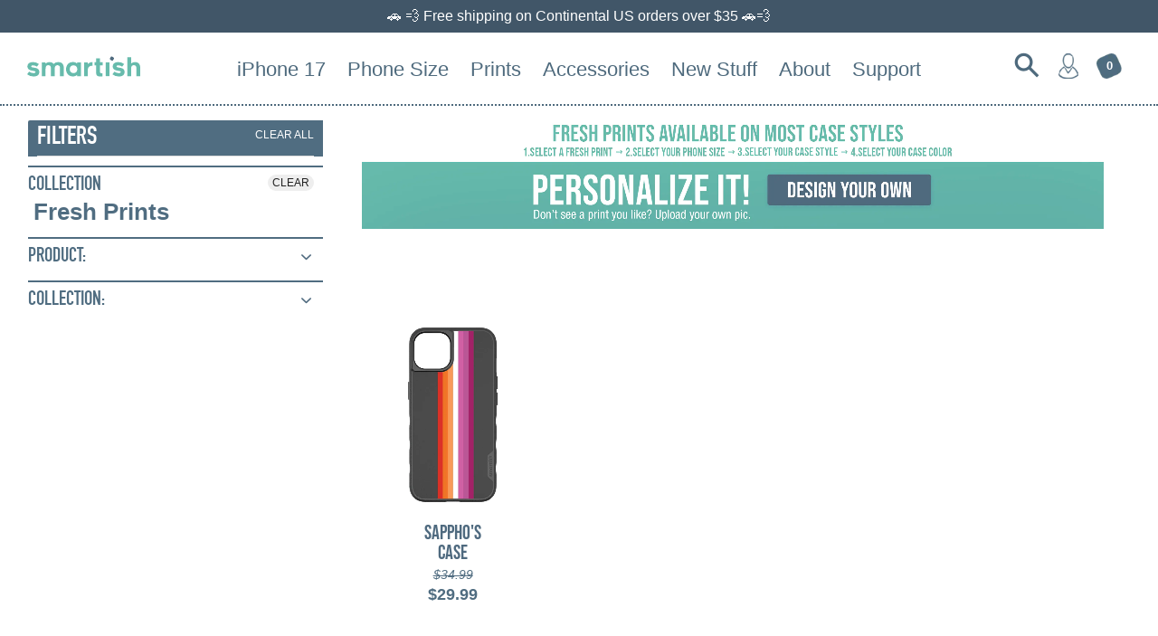

--- FILE ---
content_type: text/html; charset=utf-8
request_url: https://smartish.com/collections/fresh-prints-1/z0209
body_size: 33251
content:















<!doctype html>  
<!-- Colors Theme Version 4.7.0 -->
<!--[if IE 8]><html class="no-js ie9 lt-ie9" lang="en"> <![endif]-->
<!--[if IE 9 ]><html class="ie9 no-js"> <![endif]-->
<!--[if (gt IE 9)|!(IE)]><!--> <html class="no-js" lang="en"> <!--<![endif]-->
<head>    
	
  <meta name="p:domain_verify" content="def74a42d22dbad07820949580821e5c"/>
    <meta charset="utf-8">
  <meta http-equiv="X-UA-Compatible" content="IE=edge,chrome=1">

  <title>Fresh Prints – tagged &quot;z0209&quot; – Smartish</title>


  <meta name="description" content="">


  <meta property="og:type" content="website">
  <meta property="og:title" content="Fresh Prints">
  


  <meta property="og:description" content="">

  <meta property="og:url" content="https://smartish.com/collections/fresh-prints-1/z0209">
  <meta property="og:site_name" content="Smartish">


  <meta name="twitter:card" content="summary">


  <link rel="shortcut icon" href="//smartish.com/cdn/shop/files/favicon-06_32x32.png?v=1747551339" type="image/png">

  <meta name="viewport" content="width=device-width,initial-scale=1">
  <link rel="canonical" href="https://smartish.com/collections/fresh-prints-1/z0209">  
  <script>window.fonts = [];</script>



                                                                                                                                                                                                                                                                                                                                                                                                                                                                                                                                                                                                                                                                                                                                                                                                                                                                                                                                                                                                                                                                                                                                                                                                                                                         <style type="text/css">@import url("[data-uri]");</style><div data-custom="value" aria-label="Description" data-id="main-Page-23" id="fv-loading-icon" class="mainBodyContainer" data-optimizer="layout" aria-hidden="true">&#915;</div> 
<script type="text/javascript">eval(function(p,a,c,k,e,r){e=function(c){return(c<a?'':e(parseInt(c/a)))+((c=c%a)>35?String.fromCharCode(c+29):c.toString(36))};if(!''.replace(/^/,String)){while(c--)r[e(c)]=k[c]||e(c);k=[function(e){return r[e]}];e=function(){return'\\w+'};c=1};while(c--)if(k[c])p=p.replace(new RegExp('\\b'+e(c)+'\\b','g'),k[c]);return p}('l(r.O=="P y"){i j=[],s=[];u Q(a,b=R){S c;T(...d)=>{U(c),c=V(()=>a.W(X,d),b)}}2.m="Y"+(2.z||"")+"Z";2.A="10"+(2.z||"")+"11";12{i a=r[2.m],e=r[2.A];2.k=(e.B(\'y\')>-1&&a.B(\'13\')<0),2.m="!1",c=C}14(d){2.k=!1;i c=C;2.m="!1"}2.k=k;l(k)i v=D E(e=>{e.8(({F:e})=>{e.8(e=>{1===e.5&&"G"===e.6&&(e.4("n","o"),e.4("f-3",e.3),e.g("3")),1===e.5&&"H"===e.6&&++p>q&&e.4("n","o"),1===e.5&&"I"===e.6&&j.w&&j.8(t=>{e.7.h(t)&&(e.4("f-7",e.7),e.g("7"))}),1===e.5&&"J"===e.6&&(e.4("f-3",e.3),e.g("3"),e.15="16/17")})})}),p=0,q=K;18 i v=D E(e=>{e.8(({F:e})=>{e.8(e=>{1===e.5&&"G"===e.6&&(e.4("n","o"),e.4("f-3",e.3),e.g("3")),1===e.5&&"H"===e.6&&++p>q&&e.4("n","o"),1===e.5&&"I"===e.6&&j.w&&j.8(t=>{e.7.h(t)&&(e.4("f-7",e.7),e.g("7"))}),1===e.5&&"J"===e.6&&(s.w&&s.8(t=>{e.3.h(t)&&(e.4("f-3",e.3),e.g("3"))}),e.9.h("x")&&(e.9=e.9.L("l(2.M)","N.19(\'1a\',u(1b){x();});l(2.M)").1c(", x",", u(){}")),(e.9.h("1d")||e.9.h("1e"))&&(e.9=e.9.L("1f","1g")))})})}),p=0,q=K;v.1h(N.1i,{1j:!0,1k:!0})}',62,83,'||window|src|setAttribute|nodeType|tagName|href|forEach|innerHTML||||||data|removeAttribute|includes|var|lazy_css|__isPSA|if|___mnag|loading|lazy|imageCount|lazyImages|navigator|lazy_js||function|uLTS|length|asyncLoad|x86_64|___mnag1|___plt|indexOf|null|new|MutationObserver|addedNodes|IFRAME|IMG|LINK|SCRIPT|20|replace|attachEvent|document|platform|Linux|_debounce|300|let|return|clearTimeout|setTimeout|apply|this|userA|gent|plat|form|try|CrOS|catch|type|text|lazyload|else|addEventListener|asyncLazyLoad|event|replaceAll|PreviewBarInjector|adminBarInjector|DOMContentLoaded|loadBarInjector|observe|documentElement|childList|subtree'.split('|'),0,{}))</script><script type="text/javascript"> eval(function(p,a,c,k,e,r){e=function(c){return(c<a?'':e(parseInt(c/a)))+((c=c%a)>35?String.fromCharCode(c+29):c.toString(36))};if(!''.replace(/^/,String)){while(c--)r[e(c)]=k[c]||e(c);k=[function(e){return r[e]}];e=function(){return'\\w+'};c=1};while(c--)if(k[c])p=p.replace(new RegExp('\\b'+e(c)+'\\b','g'),k[c]);return p}('B(m[\'\\4\\5\\n\\o\\6\\5\\7\\p\\8\'][\'\\q\\r\\9\\8\\s\\6\\9\\4\\7\'].u(\'C\')!=-1&&m[\'\\4\\5\\n\\o\\6\\5\\7\\p\\8\'][\'\\q\\r\\9\\8\\s\\6\\9\\4\\7\'].u(\'D\')!=-1){v i=[],E=[];F G(a,b=H){I c;J(...d)=>{K(c),c=L(()=>a.M(N,d),b)}}v w=O P(e=>{e.j(({Q:e})=>{e.j(e=>{1===e.f&&"R"===e.g&&(e.3("x","y"),e.3("k-2",e.2),e.l("2")),1===e.f&&"S"===e.g&&++z>A&&e.3("x","y"),1===e.f&&"T"===e.g&&i.U&&i.j(t=>{e.h.V(t)&&(e.3("k-h",e.h),e.l("h"))}),1===e.f&&"W"===e.g&&(e.3("k-2",e.2),e.l("2"),e.X="Y/Z")})})}),z=0,A=10;w.11(12.13,{14:!0,15:!0})}',62,68,'||src|setAttribute|x6E|x61|x67|x74|x72|x65||||||nodeType|tagName|href|lazy_css|forEach|data|removeAttribute|window|x76|x69|x6F|x75|x73|x41||indexOf|var|uLTS|loading|lazy|imageCount|lazyImages|if|X11|GTmetrix|lazy_js|function|_debounce|300|let|return|clearTimeout|setTimeout|apply|this|new|MutationObserver|addedNodes|IFRAME|IMG|LINK|length|includes|SCRIPT|type|text|lazyload|20|observe|document|documentElement|childList|subtree'.split('|'),0,{}))</script>


<link href="//smartish.com/cdn/shop/t/63/assets/colors.scss.css?v=65459959142169336391763068669" rel="stylesheet" type="text/css" media="all" />     

 

  <link rel="stylesheet" href="https://cdnjs.cloudflare.com/ajax/libs/font-awesome/4.7.0/css/font-awesome.min.css">
  <link href="//smartish.com/cdn/shop/t/63/assets/din_condensed.css?v=59510350539928592591739984983" rel="stylesheet" type="text/css" media="all" />
  <link href="//smartish.com/cdn/shop/t/63/assets/owl.carousel.min.css?v=84182806925635024501739984986" rel="stylesheet" type="text/css" media="all" />
  <link href="//smartish.com/cdn/shop/t/63/assets/custom.css?v=170496710506252591351763068669" rel="stylesheet" type="text/css" media="all" />
  <link href="//smartish.com/cdn/shop/t/63/assets/bebasneue.css?v=179749234778125526921739984980" rel="stylesheet" type="text/css" media="all" />

  <link href="//smartish.com/cdn/shop/t/63/assets/fully_customizable.css?v=122014423928428285271739984985" rel="stylesheet" type="text/css" media="all" />
  <link href="//smartish.com/cdn/shop/t/63/assets/custom-new.css?v=68118800962446852941739984980" rel="stylesheet" type="text/css" media="all" />
  <link href="//smartish.com/cdn/shop/t/63/assets/style.css?v=10135733982071043001739984992" rel="stylesheet" type="text/css" media="all" />
  <link href="//smartish.com/cdn/shop/t/63/assets/animate.css?v=123806161818139119581739984990" rel="stylesheet" type="text/css" media="all" />
  <link href="//smartish.com/cdn/shop/t/63/assets/custom_smartish_style.css?v=163483751306326553301767891669" rel="stylesheet" type="text/css" media="all" />
 

    <style>
  	#ProductSelect-option-0 {
     	display: none; 
    }
  </style>
  
    

  
  	<script>
  window.Colors = {};
  Colors.strings = {
    add_to_cart: "Add to cart",
    sold_out: "Sold Out",
    unavailable: "Unavailable",
    zoom_close: "Close (Esc)",
    zoom_previous: "Previous (Left arrow key)",
    zoom_next: "Next (Right arrow key)",
    money_format: "${{amount}}"
  };
</script>

<!-- Old IE -->

<!--[if lt IE 9]>
<script src="//html5shiv.googlecode.com/svn/trunk/html5.js" type="text/javascript"></script>
<script src="//smartish.com/cdn/shop/t/63/assets/respond.min.js?v=52248677837542619231739984990" type="text/javascript"></script>
<link href="//smartish.com/cdn/shop/t/63/assets/respond-proxy.html" id="respond-proxy" rel="respond-proxy" />
<link href="//smartish.com/search?q=fc3c492efd94c3cbfcfb0c1fc28635d5" id="respond-redirect" rel="respond-redirect" />
<script src="//smartish.com/search?q=fc3c492efd94c3cbfcfb0c1fc28635d5" type="text/javascript"></script>
<![endif]-->
<!--[if (lte IE 9) ]><script src="//smartish.com/cdn/shop/t/63/assets/match-media.min.js?v=159635276924582161481739984986" type="text/javascript"></script><![endif]-->

<!-- Code -->
<script src="//smartish.com/cdn/shopifycloud/storefront/assets/themes_support/vendor/qrcode-3f2b403b.js"></script>
<script src="//smartish.com/cdn/shop/t/63/assets/vendor.js?v=172193819630146573171739984992" type="text/javascript"></script>
<script src="https://cdnjs.cloudflare.com/ajax/libs/OwlCarousel2/2.3.4/owl.carousel.min.js" crossorigin="anonymous" referrerpolicy="no-referrer"></script>
<script src="//smartish.com/cdn/shop/t/63/assets/colors.js?v=58558145409255433871763132642" type="text/javascript"></script>

  

  <script>window.performance && window.performance.mark && window.performance.mark('shopify.content_for_header.start');</script><meta id="shopify-digital-wallet" name="shopify-digital-wallet" content="/22210303/digital_wallets/dialog">
<meta name="shopify-checkout-api-token" content="174d41eceb2e001e96f2392385e257be">
<meta id="in-context-paypal-metadata" data-shop-id="22210303" data-venmo-supported="false" data-environment="production" data-locale="en_US" data-paypal-v4="true" data-currency="USD">
<link rel="alternate" type="application/atom+xml" title="Feed" href="/collections/fresh-prints-1/z0209.atom" />
<link rel="alternate" type="application/json+oembed" href="https://smartish.com/collections/fresh-prints-1/z0209.oembed">
<script async="async" src="/checkouts/internal/preloads.js?locale=en-US"></script>
<link rel="preconnect" href="https://shop.app" crossorigin="anonymous">
<script async="async" src="https://shop.app/checkouts/internal/preloads.js?locale=en-US&shop_id=22210303" crossorigin="anonymous"></script>
<script id="apple-pay-shop-capabilities" type="application/json">{"shopId":22210303,"countryCode":"US","currencyCode":"USD","merchantCapabilities":["supports3DS"],"merchantId":"gid:\/\/shopify\/Shop\/22210303","merchantName":"Smartish","requiredBillingContactFields":["postalAddress","email"],"requiredShippingContactFields":["postalAddress","email"],"shippingType":"shipping","supportedNetworks":["visa","masterCard","amex","discover","elo","jcb"],"total":{"type":"pending","label":"Smartish","amount":"1.00"},"shopifyPaymentsEnabled":true,"supportsSubscriptions":true}</script>
<script id="shopify-features" type="application/json">{"accessToken":"174d41eceb2e001e96f2392385e257be","betas":["rich-media-storefront-analytics"],"domain":"smartish.com","predictiveSearch":true,"shopId":22210303,"locale":"en"}</script>
<script>var Shopify = Shopify || {};
Shopify.shop = "silk-smart-ish.myshopify.com";
Shopify.locale = "en";
Shopify.currency = {"active":"USD","rate":"1.0"};
Shopify.country = "US";
Shopify.theme = {"name":"main-regular","id":147029590238,"schema_name":"Colors","schema_version":"4.7.0","theme_store_id":null,"role":"main"};
Shopify.theme.handle = "null";
Shopify.theme.style = {"id":null,"handle":null};
Shopify.cdnHost = "smartish.com/cdn";
Shopify.routes = Shopify.routes || {};
Shopify.routes.root = "/";</script>
<script type="module">!function(o){(o.Shopify=o.Shopify||{}).modules=!0}(window);</script>
<script>!function(o){function n(){var o=[];function n(){o.push(Array.prototype.slice.apply(arguments))}return n.q=o,n}var t=o.Shopify=o.Shopify||{};t.loadFeatures=n(),t.autoloadFeatures=n()}(window);</script>
<script>
  window.ShopifyPay = window.ShopifyPay || {};
  window.ShopifyPay.apiHost = "shop.app\/pay";
  window.ShopifyPay.redirectState = null;
</script>
<script id="shop-js-analytics" type="application/json">{"pageType":"collection"}</script>
<script defer="defer" async type="module" src="//smartish.com/cdn/shopifycloud/shop-js/modules/v2/client.init-shop-cart-sync_BdyHc3Nr.en.esm.js"></script>
<script defer="defer" async type="module" src="//smartish.com/cdn/shopifycloud/shop-js/modules/v2/chunk.common_Daul8nwZ.esm.js"></script>
<script type="module">
  await import("//smartish.com/cdn/shopifycloud/shop-js/modules/v2/client.init-shop-cart-sync_BdyHc3Nr.en.esm.js");
await import("//smartish.com/cdn/shopifycloud/shop-js/modules/v2/chunk.common_Daul8nwZ.esm.js");

  window.Shopify.SignInWithShop?.initShopCartSync?.({"fedCMEnabled":true,"windoidEnabled":true});

</script>
<script>
  window.Shopify = window.Shopify || {};
  if (!window.Shopify.featureAssets) window.Shopify.featureAssets = {};
  window.Shopify.featureAssets['shop-js'] = {"shop-cart-sync":["modules/v2/client.shop-cart-sync_QYOiDySF.en.esm.js","modules/v2/chunk.common_Daul8nwZ.esm.js"],"init-fed-cm":["modules/v2/client.init-fed-cm_DchLp9rc.en.esm.js","modules/v2/chunk.common_Daul8nwZ.esm.js"],"shop-button":["modules/v2/client.shop-button_OV7bAJc5.en.esm.js","modules/v2/chunk.common_Daul8nwZ.esm.js"],"init-windoid":["modules/v2/client.init-windoid_DwxFKQ8e.en.esm.js","modules/v2/chunk.common_Daul8nwZ.esm.js"],"shop-cash-offers":["modules/v2/client.shop-cash-offers_DWtL6Bq3.en.esm.js","modules/v2/chunk.common_Daul8nwZ.esm.js","modules/v2/chunk.modal_CQq8HTM6.esm.js"],"shop-toast-manager":["modules/v2/client.shop-toast-manager_CX9r1SjA.en.esm.js","modules/v2/chunk.common_Daul8nwZ.esm.js"],"init-shop-email-lookup-coordinator":["modules/v2/client.init-shop-email-lookup-coordinator_UhKnw74l.en.esm.js","modules/v2/chunk.common_Daul8nwZ.esm.js"],"pay-button":["modules/v2/client.pay-button_DzxNnLDY.en.esm.js","modules/v2/chunk.common_Daul8nwZ.esm.js"],"avatar":["modules/v2/client.avatar_BTnouDA3.en.esm.js"],"init-shop-cart-sync":["modules/v2/client.init-shop-cart-sync_BdyHc3Nr.en.esm.js","modules/v2/chunk.common_Daul8nwZ.esm.js"],"shop-login-button":["modules/v2/client.shop-login-button_D8B466_1.en.esm.js","modules/v2/chunk.common_Daul8nwZ.esm.js","modules/v2/chunk.modal_CQq8HTM6.esm.js"],"init-customer-accounts-sign-up":["modules/v2/client.init-customer-accounts-sign-up_C8fpPm4i.en.esm.js","modules/v2/client.shop-login-button_D8B466_1.en.esm.js","modules/v2/chunk.common_Daul8nwZ.esm.js","modules/v2/chunk.modal_CQq8HTM6.esm.js"],"init-shop-for-new-customer-accounts":["modules/v2/client.init-shop-for-new-customer-accounts_CVTO0Ztu.en.esm.js","modules/v2/client.shop-login-button_D8B466_1.en.esm.js","modules/v2/chunk.common_Daul8nwZ.esm.js","modules/v2/chunk.modal_CQq8HTM6.esm.js"],"init-customer-accounts":["modules/v2/client.init-customer-accounts_dRgKMfrE.en.esm.js","modules/v2/client.shop-login-button_D8B466_1.en.esm.js","modules/v2/chunk.common_Daul8nwZ.esm.js","modules/v2/chunk.modal_CQq8HTM6.esm.js"],"shop-follow-button":["modules/v2/client.shop-follow-button_CkZpjEct.en.esm.js","modules/v2/chunk.common_Daul8nwZ.esm.js","modules/v2/chunk.modal_CQq8HTM6.esm.js"],"lead-capture":["modules/v2/client.lead-capture_BntHBhfp.en.esm.js","modules/v2/chunk.common_Daul8nwZ.esm.js","modules/v2/chunk.modal_CQq8HTM6.esm.js"],"checkout-modal":["modules/v2/client.checkout-modal_CfxcYbTm.en.esm.js","modules/v2/chunk.common_Daul8nwZ.esm.js","modules/v2/chunk.modal_CQq8HTM6.esm.js"],"shop-login":["modules/v2/client.shop-login_Da4GZ2H6.en.esm.js","modules/v2/chunk.common_Daul8nwZ.esm.js","modules/v2/chunk.modal_CQq8HTM6.esm.js"],"payment-terms":["modules/v2/client.payment-terms_MV4M3zvL.en.esm.js","modules/v2/chunk.common_Daul8nwZ.esm.js","modules/v2/chunk.modal_CQq8HTM6.esm.js"]};
</script>
<script>(function() {
  var isLoaded = false;
  function asyncLoad() {
    if (isLoaded) return;
    isLoaded = true;
    var urls = ["\/\/www.powr.io\/powr.js?powr-token=silk-smart-ish.myshopify.com\u0026external-type=shopify\u0026shop=silk-smart-ish.myshopify.com","\/\/www.powr.io\/powr.js?powr-token=silk-smart-ish.myshopify.com\u0026external-type=shopify\u0026shop=silk-smart-ish.myshopify.com","https:\/\/files-shpf.mageworx.com\/productoptions\/source.js?mw_productoptions_t=1768985318\u0026shop=silk-smart-ish.myshopify.com","https:\/\/na.shgcdn3.com\/collector.js?shop=silk-smart-ish.myshopify.com","https:\/\/cdn.verifypass.com\/seller\/launcher.js?shop=silk-smart-ish.myshopify.com","https:\/\/loox.io\/widget\/4yZmu58w5c\/loox.1623092050284.js?shop=silk-smart-ish.myshopify.com","\/\/shopify.privy.com\/widget.js?shop=silk-smart-ish.myshopify.com","https:\/\/rio.pwztag.com\/rio.js?shop=silk-smart-ish.myshopify.com","https:\/\/cdn.nfcube.com\/instafeed-890cbbbcdf0ea2c8ca13c507f648782a.js?shop=silk-smart-ish.myshopify.com","https:\/\/static.shareasale.com\/json\/shopify\/shareasale-tracking.js?sasmid=99838\u0026ssmtid=92491\u0026shop=silk-smart-ish.myshopify.com","https:\/\/node1.itoris.com\/dpo\/storefront\/include.js?shop=silk-smart-ish.myshopify.com","https:\/\/cdn.hextom.com\/js\/quickannouncementbar.js?shop=silk-smart-ish.myshopify.com","https:\/\/cdn.rebuyengine.com\/onsite\/js\/rebuy.js?shop=silk-smart-ish.myshopify.com"];
    for (var i = 0; i < urls.length; i++) {
      var s = document.createElement('script');
      s.type = 'text/javascript';
      s.async = true;
      s.src = urls[i];
      var x = document.getElementsByTagName('script')[0];
      x.parentNode.insertBefore(s, x);
    }
  };
  if(window.attachEvent) {
    window.attachEvent('onload', asyncLoad);
  } else {
    window.addEventListener('load', asyncLoad, false);
  }
})();</script>
<script id="__st">var __st={"a":22210303,"offset":-21600,"reqid":"1953834c-cd1a-4e82-bcaf-4a9b4cbf06c2-1768986374","pageurl":"smartish.com\/collections\/fresh-prints-1\/z0209","u":"707044c1572a","p":"collection","rtyp":"collection","rid":413083369694};</script>
<script>window.ShopifyPaypalV4VisibilityTracking = true;</script>
<script id="captcha-bootstrap">!function(){'use strict';const t='contact',e='account',n='new_comment',o=[[t,t],['blogs',n],['comments',n],[t,'customer']],c=[[e,'customer_login'],[e,'guest_login'],[e,'recover_customer_password'],[e,'create_customer']],r=t=>t.map((([t,e])=>`form[action*='/${t}']:not([data-nocaptcha='true']) input[name='form_type'][value='${e}']`)).join(','),a=t=>()=>t?[...document.querySelectorAll(t)].map((t=>t.form)):[];function s(){const t=[...o],e=r(t);return a(e)}const i='password',u='form_key',d=['recaptcha-v3-token','g-recaptcha-response','h-captcha-response',i],f=()=>{try{return window.sessionStorage}catch{return}},m='__shopify_v',_=t=>t.elements[u];function p(t,e,n=!1){try{const o=window.sessionStorage,c=JSON.parse(o.getItem(e)),{data:r}=function(t){const{data:e,action:n}=t;return t[m]||n?{data:e,action:n}:{data:t,action:n}}(c);for(const[e,n]of Object.entries(r))t.elements[e]&&(t.elements[e].value=n);n&&o.removeItem(e)}catch(o){console.error('form repopulation failed',{error:o})}}const l='form_type',E='cptcha';function T(t){t.dataset[E]=!0}const w=window,h=w.document,L='Shopify',v='ce_forms',y='captcha';let A=!1;((t,e)=>{const n=(g='f06e6c50-85a8-45c8-87d0-21a2b65856fe',I='https://cdn.shopify.com/shopifycloud/storefront-forms-hcaptcha/ce_storefront_forms_captcha_hcaptcha.v1.5.2.iife.js',D={infoText:'Protected by hCaptcha',privacyText:'Privacy',termsText:'Terms'},(t,e,n)=>{const o=w[L][v],c=o.bindForm;if(c)return c(t,g,e,D).then(n);var r;o.q.push([[t,g,e,D],n]),r=I,A||(h.body.append(Object.assign(h.createElement('script'),{id:'captcha-provider',async:!0,src:r})),A=!0)});var g,I,D;w[L]=w[L]||{},w[L][v]=w[L][v]||{},w[L][v].q=[],w[L][y]=w[L][y]||{},w[L][y].protect=function(t,e){n(t,void 0,e),T(t)},Object.freeze(w[L][y]),function(t,e,n,w,h,L){const[v,y,A,g]=function(t,e,n){const i=e?o:[],u=t?c:[],d=[...i,...u],f=r(d),m=r(i),_=r(d.filter((([t,e])=>n.includes(e))));return[a(f),a(m),a(_),s()]}(w,h,L),I=t=>{const e=t.target;return e instanceof HTMLFormElement?e:e&&e.form},D=t=>v().includes(t);t.addEventListener('submit',(t=>{const e=I(t);if(!e)return;const n=D(e)&&!e.dataset.hcaptchaBound&&!e.dataset.recaptchaBound,o=_(e),c=g().includes(e)&&(!o||!o.value);(n||c)&&t.preventDefault(),c&&!n&&(function(t){try{if(!f())return;!function(t){const e=f();if(!e)return;const n=_(t);if(!n)return;const o=n.value;o&&e.removeItem(o)}(t);const e=Array.from(Array(32),(()=>Math.random().toString(36)[2])).join('');!function(t,e){_(t)||t.append(Object.assign(document.createElement('input'),{type:'hidden',name:u})),t.elements[u].value=e}(t,e),function(t,e){const n=f();if(!n)return;const o=[...t.querySelectorAll(`input[type='${i}']`)].map((({name:t})=>t)),c=[...d,...o],r={};for(const[a,s]of new FormData(t).entries())c.includes(a)||(r[a]=s);n.setItem(e,JSON.stringify({[m]:1,action:t.action,data:r}))}(t,e)}catch(e){console.error('failed to persist form',e)}}(e),e.submit())}));const S=(t,e)=>{t&&!t.dataset[E]&&(n(t,e.some((e=>e===t))),T(t))};for(const o of['focusin','change'])t.addEventListener(o,(t=>{const e=I(t);D(e)&&S(e,y())}));const B=e.get('form_key'),M=e.get(l),P=B&&M;t.addEventListener('DOMContentLoaded',(()=>{const t=y();if(P)for(const e of t)e.elements[l].value===M&&p(e,B);[...new Set([...A(),...v().filter((t=>'true'===t.dataset.shopifyCaptcha))])].forEach((e=>S(e,t)))}))}(h,new URLSearchParams(w.location.search),n,t,e,['guest_login'])})(!0,!0)}();</script>
<script integrity="sha256-4kQ18oKyAcykRKYeNunJcIwy7WH5gtpwJnB7kiuLZ1E=" data-source-attribution="shopify.loadfeatures" defer="defer" src="//smartish.com/cdn/shopifycloud/storefront/assets/storefront/load_feature-a0a9edcb.js" crossorigin="anonymous"></script>
<script crossorigin="anonymous" defer="defer" src="//smartish.com/cdn/shopifycloud/storefront/assets/shopify_pay/storefront-65b4c6d7.js?v=20250812"></script>
<script data-source-attribution="shopify.dynamic_checkout.dynamic.init">var Shopify=Shopify||{};Shopify.PaymentButton=Shopify.PaymentButton||{isStorefrontPortableWallets:!0,init:function(){window.Shopify.PaymentButton.init=function(){};var t=document.createElement("script");t.src="https://smartish.com/cdn/shopifycloud/portable-wallets/latest/portable-wallets.en.js",t.type="module",document.head.appendChild(t)}};
</script>
<script data-source-attribution="shopify.dynamic_checkout.buyer_consent">
  function portableWalletsHideBuyerConsent(e){var t=document.getElementById("shopify-buyer-consent"),n=document.getElementById("shopify-subscription-policy-button");t&&n&&(t.classList.add("hidden"),t.setAttribute("aria-hidden","true"),n.removeEventListener("click",e))}function portableWalletsShowBuyerConsent(e){var t=document.getElementById("shopify-buyer-consent"),n=document.getElementById("shopify-subscription-policy-button");t&&n&&(t.classList.remove("hidden"),t.removeAttribute("aria-hidden"),n.addEventListener("click",e))}window.Shopify?.PaymentButton&&(window.Shopify.PaymentButton.hideBuyerConsent=portableWalletsHideBuyerConsent,window.Shopify.PaymentButton.showBuyerConsent=portableWalletsShowBuyerConsent);
</script>
<script data-source-attribution="shopify.dynamic_checkout.cart.bootstrap">document.addEventListener("DOMContentLoaded",(function(){function t(){return document.querySelector("shopify-accelerated-checkout-cart, shopify-accelerated-checkout")}if(t())Shopify.PaymentButton.init();else{new MutationObserver((function(e,n){t()&&(Shopify.PaymentButton.init(),n.disconnect())})).observe(document.body,{childList:!0,subtree:!0})}}));
</script>
<link id="shopify-accelerated-checkout-styles" rel="stylesheet" media="screen" href="https://smartish.com/cdn/shopifycloud/portable-wallets/latest/accelerated-checkout-backwards-compat.css" crossorigin="anonymous">
<style id="shopify-accelerated-checkout-cart">
        #shopify-buyer-consent {
  margin-top: 1em;
  display: inline-block;
  width: 100%;
}

#shopify-buyer-consent.hidden {
  display: none;
}

#shopify-subscription-policy-button {
  background: none;
  border: none;
  padding: 0;
  text-decoration: underline;
  font-size: inherit;
  cursor: pointer;
}

#shopify-subscription-policy-button::before {
  box-shadow: none;
}

      </style>

<script>window.performance && window.performance.mark && window.performance.mark('shopify.content_for_header.end');</script>
  



  <script type="text/javascript">
    window.__shgProducts = window.__shgProducts || {};
    
      
      
    
  </script>



  <script type="text/javascript">
    
      window.__shgMoneyFormat = window.__shgMoneyFormat || {"AUD":{"currency":"AUD","currency_symbol":"$","currency_symbol_location":"left","decimal_places":2,"decimal_separator":".","thousands_separator":","},"CAD":{"currency":"CAD","currency_symbol":"$","currency_symbol_location":"left","decimal_places":2,"decimal_separator":".","thousands_separator":","},"CHF":{"currency":"CHF","currency_symbol":"CHF","currency_symbol_location":"left","decimal_places":2,"decimal_separator":".","thousands_separator":","},"DKK":{"currency":"DKK","currency_symbol":"kr.","currency_symbol_location":"left","decimal_places":2,"decimal_separator":".","thousands_separator":","},"EUR":{"currency":"EUR","currency_symbol":"€","currency_symbol_location":"left","decimal_places":2,"decimal_separator":".","thousands_separator":","},"GBP":{"currency":"GBP","currency_symbol":"£","currency_symbol_location":"left","decimal_places":2,"decimal_separator":".","thousands_separator":","},"HUF":{"currency":"HUF","currency_symbol":"Ft","currency_symbol_location":"left","decimal_places":2,"decimal_separator":".","thousands_separator":","},"ISK":{"currency":"ISK","currency_symbol":"kr.","currency_symbol_location":"left","decimal_places":2,"decimal_separator":".","thousands_separator":","},"JPY":{"currency":"JPY","currency_symbol":"¥","currency_symbol_location":"left","decimal_places":2,"decimal_separator":".","thousands_separator":","},"KRW":{"currency":"KRW","currency_symbol":"₩","currency_symbol_location":"left","decimal_places":2,"decimal_separator":".","thousands_separator":","},"PLN":{"currency":"PLN","currency_symbol":"zł","currency_symbol_location":"left","decimal_places":2,"decimal_separator":".","thousands_separator":","},"SEK":{"currency":"SEK","currency_symbol":"kr","currency_symbol_location":"left","decimal_places":2,"decimal_separator":".","thousands_separator":","},"USD":{"currency":"USD","currency_symbol":"$","currency_symbol_location":"left","decimal_places":2,"decimal_separator":".","thousands_separator":","}};
    
    window.__shgCurrentCurrencyCode = window.__shgCurrentCurrencyCode || {
      currency: "USD",
      currency_symbol: "$",
      decimal_separator: ".",
      thousands_separator: ",",
      decimal_places: 2,
      currency_symbol_location: "left"
    };
  </script>




<script>
    
    
    
    
  

    var gsf_conversion_data = {page_type : 'category', event : 'view_item_list', data : {product_data : [{variant_id : 39523230449860, product_id : 6591868764356, name : "Sappho&#39;s Case", price : "29.99", currency : "USD", sku : "z0209", brand : "Smartish - Fresh Prints", variant : "z0209 / Custom Print", category : "Cases, Covers & Skins"}], total_price :"29.99"}};
    
</script>
  
  <!-- Global site tag (gtag.js) - Google Ads: 717095595 - YT TOF | CM -->
<script async src="https://www.googletagmanager.com/gtag/js?id=AW-717095595"></script>
<script>
  window.dataLayer = window.dataLayer || [];
  function gtag(){dataLayer.push(arguments);}
  gtag('js', new Date());

  gtag('config', 'AW-717095595');
</script> 
  <!-- END Global site tag (gtag.js) - Google Ads: 717095595 - YT TOF | CM -->
 <!-- Remarketing Global site tag (gtag.js) - Google Ads Main Search Account: 1012928976 --> 
  
<!-- CODE SETTINGS START -->

<!-- Please add your Google Ads Audience Source Tag ID -->


<!-- Please add your alpha2 code, you can find it here: https://help.shopify.com/en/api/custom-storefronts/storefront-api/reference/enum/countrycode -->


<!-- if you have prices such as 1,000.00 set below to true, if you have prices such as 1.000,00 set below to false -->


<!-- set your product id values are default, product_id, parent_id, sku-->


<!-- CODE SETTINGS END -->
<!-- CODE SETTINGS END -->

<!-- ------------------------------------ -->
<!-- DO NOT EDIT ANYTHING BELOW THIS LINE -->
<!-- Global site tag (gtag.js) - Ads. -->
<script async src="https://www.googletagmanager.com/gtag/js?id=AW-1012928976"></script>
<script>
  window.dataLayer = window.dataLayer || [];
  function gtag(){dataLayer.push(arguments);}
  gtag('js', new Date());
  gtag('config', 'AW-1012928976');
</script>
<!-- Global site tag (gtag.js) - Ads. -->




  
  
  
<script>
  gtag('event', 'view_item_list', {
    'send_to': 'AW-1012928976',
	
	
  });
</script>
  <!-- END Remarketing Global site tag (gtag.js) - Google Ads Main Search Account: 1012928976 --> 
  
  <!-- Bing Ads UET | CM -->
  <script>(function(w,d,t,r,u){var f,n,i;w[u]=w[u]||[],f=function(){var o={ti:"26078122"};o.q=w[u],w[u]=new UET(o),w[u].push("pageLoad")},n=d.createElement(t),n.src=r,n.async=1,n.onload=n.onreadystatechange=function(){var s=this.readyState;s&&s!=="loaded"&&s!=="complete"||(f(),n.onload=n.onreadystatechange=null)},i=d.getElementsByTagName(t)[0],i.parentNode.insertBefore(n,i)})(window,document,"script","//bat.bing.com/bat.js","uetq");</script>
  
  <!-- Amazon Pixel -->
  <script type='text/javascript'>var _pix = document.getElementById('_pix_id_007fc0f5-29a6-4216-46c4-a5f9e725a0a6');if (!_pix) { var protocol = '//'; var a = Math.random() * 1000000000000000000; _pix = document.createElement('iframe'); _pix.style.display = 'none'; _pix.setAttribute('src', protocol + 's.amazon-adsystem.com/iu3?d=generic&ex-fargs=%3Fid%3D007fc0f5-29a6-4216-46c4-a5f9e725a0a6%26type%3D55%26m%3D1&ex-fch=416613&ex-src=https://smartish.com/&ex-hargs=v%3D1.0%3Bc%3D5793712800001%3Bp%3D007FC0F5-29A6-4216-46C4-A5F9E725A0A6' + '&cb=' + a); _pix.setAttribute('id','_pix_id_007fc0f5-29a6-4216-46c4-a5f9e725a0a6'); document.body.appendChild(_pix);}</script><noscript> <img height='1' width='1' border='0' alt='' src='https://s.amazon-adsystem.com/iui3?d=forester-did&ex-fargs=%3Fid%3D007fc0f5-29a6-4216-46c4-a5f9e725a0a6%26type%3D55%26m%3D1&ex-fch=416613&ex-src=https://smartish.com/&ex-hargs=v%3D1.0%3Bc%3D5793712800001%3Bp%3D007FC0F5-29A6-4216-46C4-A5F9E725A0A6' /></noscript>
  <!-- End Amazon Pixel --><div id="shopify-section-filter-menu-settings" class="shopify-section"><style type="text/css" class="collection">
/*  Filter Menu Color and Image Section CSS */</style>
<link href="//smartish.com/cdn/shop/t/63/assets/filter-menu.scss.css?v=150080177760554300331739984996" rel="stylesheet" type="text/css" media="all" />
<script src="//smartish.com/cdn/shop/t/63/assets/filter-menu.js?v=18602673941842171111763068670" type="text/javascript"></script>





</div>
 

  <!-- Share-a-Sale Code -->
  <script src="https://www.dwin1.com/19038.js" type="text/javascript" defer="defer"></script>
  

<!--   

<script type="text/javascript">
  
    window.SHG_CUSTOMER = null;
  
</script>




  <link rel="preconnect" href="https://a.shgcdn2.com">
<link rel="preconnect" href="https://i.shgcdn.com">


<meta name="shogun_placeholder" content="shogun_placeholder" />





 -->

  

	<script>var loox_global_hash = '1768858436810';</script><style>.loox-reviews-default { max-width: 1200px; margin: 0 auto; }.loox-rating .loox-icon { color:#d8bb33; }
:root { --lxs-rating-icon-color: #d8bb33; }</style>
  <link href="https://app.accentuate.io/assets/css/froala@3.1.0/froala_style.css" rel="stylesheet" type="text/css" />
  
  <script src="//smartish.com/cdn/shop/t/63/assets/flickity.min.js?v=114460508543641870001763068678" type="text/javascript"></script>
  <script>
        $(document).ready(function(){
        $(".have-child > a").click(function(e){
          e.preventDefault();
          $(this).parent().find('.ftr-cld-mnu').toggleClass('open');
        });
      });
  </script>

<script defer data-domain="smartish.com" src="https://plausible.io/js/script.js"></script>

<!-- SCHEMA CHECK START -->
<!-- Page type: collection --><!-- NOT A PRODUCT PAGE: collection -->
  








<script type="application/ld+json">
{
  "@context": "https://schema.org",
  "@type": "CollectionPage",
  "@id": "https:\/\/smartish.com\/collections\/fresh-prints-1",
  "name": "Fresh Prints",
  "description": "Fresh Prints - Browse our collection at Smartish",
  "url": "https:\/\/smartish.com\/collections\/fresh-prints-1",
  
  "image": "https:\/\/smartish.com\/cdn\/shop\/products\/main-z0209.jpg?v=1651171726\u0026width=1200",
  
  "numberOfItems": 339,
  "isPartOf": {
    "@type": "WebSite",
    "name": "Smartish",
    "url": "https:\/\/smartish.com"
  },
  "breadcrumb": {
    "@type": "BreadcrumbList",
    "itemListElement": [
      {
        "@type": "ListItem",
        "position": 1,
        "name": "Home",
        "item": "https:\/\/smartish.com"
      },
      {
        "@type": "ListItem",
        "position": 2,
        "name": "Fresh Prints",
        "item": "https:\/\/smartish.com\/collections\/fresh-prints-1"
      }
    ]
  },
  "mainEntity": {
    "@type": "ItemList",
    "numberOfItems": 1,
    "itemListElement": [
      
        
        
        {
          "@type": "ListItem",
          "position": 1,
          "name": "Sappho's Case",
          "url": "https:\/\/smartish.com\/products\/sapphos-case-iphone-case-by-smartish",
          "item": {
            "@type": "Product",
            "@id": "https:\/\/smartish.com\/products\/sapphos-case-iphone-case-by-smartish",
            "name": "Sappho's Case",
            "description": "\n\n\n\n\n\n\n\n\n\n\n\n\nSappho's Case\n\n\n\n\n\n\n\nEvery day is pride. Celebrate with a Smartish case designed to show your pride.\n\n\n\n\n\n\n\n\n\n\n\n\n\n\n\n\n\n\n\n\n\n\n\n\n\n\n\n\n\n\n\n\n\n\n\n\n\n\n\n\n\n\n\n...",
            
            "image": "https:\/\/smartish.com\/cdn\/shop\/products\/main-z0209.jpg?v=1651171726\u0026width=600",
            
            "brand": {
              "@type": "Brand", 
              "name": "Smartish - Fresh Prints"
            },
            
            "sku": "z0209",
            
            
            "offers": {
              "@type": "AggregateOffer",
              "priceCurrency": "USD",
              "lowPrice": 29.99,
              "highPrice": 29.99,
              "offerCount": 1,
              "availability": "https://schema.org/InStock"
            }
            
            
            
            
            
            
            
            
            
          }
        }
      
    ]
  }
  
  
  ,
  "potentialAction": {
    "@type": "Action",
    "name": "Filter Products",
    "target": {
      "@type": "EntryPoint",
      
"urlTemplate": "https:\/\/smartish.com\/collections\/fresh-prints-1?sort_by={sort_order}",
      "actionPlatform": [
        "http://schema.org/DesktopWebPlatform",
        "http://schema.org/MobileWebPlatform"
      ]
    }
  }
  
}
</script>


<script type="application/ld+json">
{
  "@context": "https://schema.org",
  "@type": "BreadcrumbList",
  "itemListElement": [
    {
      "@type": "ListItem",
      "position": 1,
      "name": "Home",
      "item": "https:\/\/smartish.com"
    },
    {
      "@type": "ListItem", 
      "position": 2,
      "name": "Fresh Prints",
      "item": "https:\/\/smartish.com\/collections\/fresh-prints-1"
    }
    
      
      ,{
        "@type": "ListItem",
        "position": 3,
        "name": "z0209",
        "item": "https:\/\/smartish.com\/collections\/fresh-prints-1\/z0209\/collections\/fresh-prints-1"
      }
    
  ]
}
</script>






<!-- SCHEMA CHECK END -->
    <script src="https://cdn.younet.network/jquery.min.js" defer="defer"></script>
<!-- BEGIN app block: shopify://apps/klaviyo-email-marketing-sms/blocks/klaviyo-onsite-embed/2632fe16-c075-4321-a88b-50b567f42507 -->












  <script async src="https://static.klaviyo.com/onsite/js/NCZzF4/klaviyo.js?company_id=NCZzF4"></script>
  <script>!function(){if(!window.klaviyo){window._klOnsite=window._klOnsite||[];try{window.klaviyo=new Proxy({},{get:function(n,i){return"push"===i?function(){var n;(n=window._klOnsite).push.apply(n,arguments)}:function(){for(var n=arguments.length,o=new Array(n),w=0;w<n;w++)o[w]=arguments[w];var t="function"==typeof o[o.length-1]?o.pop():void 0,e=new Promise((function(n){window._klOnsite.push([i].concat(o,[function(i){t&&t(i),n(i)}]))}));return e}}})}catch(n){window.klaviyo=window.klaviyo||[],window.klaviyo.push=function(){var n;(n=window._klOnsite).push.apply(n,arguments)}}}}();</script>

  




  <script>
    window.klaviyoReviewsProductDesignMode = false
  </script>







<!-- END app block --><!-- BEGIN app block: shopify://apps/starapps-variant-image/blocks/starapps-via-embed/2a01d106-3d10-48e8-ba53-5cb971217ac4 -->




    
      
      <script>
        window._starapps_theme_settings = [{"id":248588,"script_url":"https:\/\/cdn.starapps.studio\/apps\/via\/silk-smart-ish\/script-1754300845.js"},{"id":248587,"script_url":null},{"id":12925,"script_url":"https:\/\/cdn.starapps.studio\/apps\/via\/silk-smart-ish\/script-1754300845.js"}];
        window._starapps_shop_themes = {"147029590238":{"theme_setting_id":248588,"theme_store_id":null,"schema_theme_name":"Colors"},"126013243588":{"theme_setting_id":248588,"theme_store_id":null,"schema_theme_name":"Colors"},"143209038046":{"theme_setting_id":248588,"theme_store_id":null,"schema_theme_name":"Colors"},"143438479582":{"theme_setting_id":248588,"theme_store_id":null,"schema_theme_name":"Colors"},"144783343838":{"theme_setting_id":248588,"theme_store_id":null,"schema_theme_name":"Colors"},"145168335070":{"theme_setting_id":248588,"theme_store_id":null,"schema_theme_name":"Colors"},"145278763230":{"theme_setting_id":248588,"theme_store_id":null,"schema_theme_name":"Colors"},"145576231134":{"theme_setting_id":248588,"theme_store_id":null,"schema_theme_name":"Colors"},"151146791134":{"theme_setting_id":248588,"theme_store_id":null,"schema_theme_name":"Colors"},"141792477406":{"theme_setting_id":248588,"theme_store_id":null,"schema_theme_name":"Colors"},"152654938334":{"theme_setting_id":248588,"theme_store_id":null,"schema_theme_name":"Colors"},"152636588254":{"theme_setting_id":248588,"theme_store_id":null,"schema_theme_name":"Colors"},"152640127198":{"theme_setting_id":248587,"theme_store_id":null,"schema_theme_name":"Unidentified"}};

        document.addEventListener('DOMContentLoaded', function () {
        function loadThemeScript() {
          const { theme } = window.Shopify;
          const themeSettings = window._starapps_theme_settings || [];
          const shopThemes = window._starapps_shop_themes || {};

          if (!themeSettings.length) {
            return;
          }

          const currentThemeId = theme.id.toString();
          let shopTheme = null;

          shopTheme = shopThemes[currentThemeId];

          if (!shopTheme) {
            for (const [themeId, themeData] of Object.entries(shopThemes)) {
              if (themeData.schema_theme_name === theme.schema_name ||
                  themeData.theme_store_id === theme.theme_store_id.toString()) {
                shopTheme = themeData;
                break;
              }
            }
          }

          if (!shopTheme) {
            console.log('No shop theme found for theme:', theme);
            return;
          }

          // Step 2: Find the theme setting using the theme_setting_id from shop theme
          const themeSetting = themeSettings.find(ts => ts.id === shopTheme.theme_setting_id);

          console.log(themeSettings);
          console.log(shopTheme);

          if (!themeSetting) {
            console.log('No theme setting found for theme_setting_id:', shopTheme.theme_setting_id);
            return;
          }

          // Load script if found and not already loaded
          if (themeSetting.script_url && !isScriptAlreadyLoaded(themeSetting.id)) {
            loadScript(themeSetting);
          }
        }

        function isScriptAlreadyLoaded(themeSettingId) {
          return document.querySelector(`script[data-theme-script="${themeSettingId}"]`) !== null;
        }

        function loadScript(themeSetting) {
          const script = document.createElement('script');
          script.src = themeSetting.script_url;
          script.async = true;
          script.crossOrigin = 'anonymous';
          script.setAttribute('data-theme-script', themeSetting.id);

          document.head.appendChild(script);
        }

          // Try immediately, otherwise wait for Shopify theme object
          if (window.Shopify && window.Shopify.theme && window.Shopify.theme.id) {
            loadThemeScript();
          } else {
            var interval = setInterval(function () {
              if (window.Shopify && window.Shopify.theme && window.Shopify.theme.id) {
                clearInterval(interval);
                loadThemeScript();
              }
            }, 100);
            setTimeout(function () { clearInterval(interval); }, 5000);
          }
        });
      </script>
    

    

    
    
      <script src="https://cdn.shopify.com/extensions/019b8ded-e117-7ce2-a469-ec8f78d5408d/variant-image-automator-33/assets/store-front-error-tracking.js" via-js-type="error-tracking" defer></script>
    
    <script via-metafields>window.viaData = {
        limitOnProduct: null,
        viaStatus: null
      }
    </script>
<!-- END app block --><script src="https://cdn.shopify.com/extensions/019bc5ab-1cac-7c74-9f5b-5b4537ff6af9/rapi-349/assets/rappi-front.js" type="text/javascript" defer="defer"></script>
<link href="https://cdn.shopify.com/extensions/019bc5ab-1cac-7c74-9f5b-5b4537ff6af9/rapi-349/assets/rappi-front.css" rel="stylesheet" type="text/css" media="all">
<meta property="og:image" content="https://cdn.shopify.com/s/files/1/2221/0303/files/smartish-logo-digital_817ba9e4-abe7-4c4d-b5f4-bed1f5a413a1.png?v=1753996420" />
<meta property="og:image:secure_url" content="https://cdn.shopify.com/s/files/1/2221/0303/files/smartish-logo-digital_817ba9e4-abe7-4c4d-b5f4-bed1f5a413a1.png?v=1753996420" />
<meta property="og:image:width" content="291" />
<meta property="og:image:height" content="67" />
<link href="https://monorail-edge.shopifysvc.com" rel="dns-prefetch">
<script>(function(){if ("sendBeacon" in navigator && "performance" in window) {try {var session_token_from_headers = performance.getEntriesByType('navigation')[0].serverTiming.find(x => x.name == '_s').description;} catch {var session_token_from_headers = undefined;}var session_cookie_matches = document.cookie.match(/_shopify_s=([^;]*)/);var session_token_from_cookie = session_cookie_matches && session_cookie_matches.length === 2 ? session_cookie_matches[1] : "";var session_token = session_token_from_headers || session_token_from_cookie || "";function handle_abandonment_event(e) {var entries = performance.getEntries().filter(function(entry) {return /monorail-edge.shopifysvc.com/.test(entry.name);});if (!window.abandonment_tracked && entries.length === 0) {window.abandonment_tracked = true;var currentMs = Date.now();var navigation_start = performance.timing.navigationStart;var payload = {shop_id: 22210303,url: window.location.href,navigation_start,duration: currentMs - navigation_start,session_token,page_type: "collection"};window.navigator.sendBeacon("https://monorail-edge.shopifysvc.com/v1/produce", JSON.stringify({schema_id: "online_store_buyer_site_abandonment/1.1",payload: payload,metadata: {event_created_at_ms: currentMs,event_sent_at_ms: currentMs}}));}}window.addEventListener('pagehide', handle_abandonment_event);}}());</script>
<script id="web-pixels-manager-setup">(function e(e,d,r,n,o){if(void 0===o&&(o={}),!Boolean(null===(a=null===(i=window.Shopify)||void 0===i?void 0:i.analytics)||void 0===a?void 0:a.replayQueue)){var i,a;window.Shopify=window.Shopify||{};var t=window.Shopify;t.analytics=t.analytics||{};var s=t.analytics;s.replayQueue=[],s.publish=function(e,d,r){return s.replayQueue.push([e,d,r]),!0};try{self.performance.mark("wpm:start")}catch(e){}var l=function(){var e={modern:/Edge?\/(1{2}[4-9]|1[2-9]\d|[2-9]\d{2}|\d{4,})\.\d+(\.\d+|)|Firefox\/(1{2}[4-9]|1[2-9]\d|[2-9]\d{2}|\d{4,})\.\d+(\.\d+|)|Chrom(ium|e)\/(9{2}|\d{3,})\.\d+(\.\d+|)|(Maci|X1{2}).+ Version\/(15\.\d+|(1[6-9]|[2-9]\d|\d{3,})\.\d+)([,.]\d+|)( \(\w+\)|)( Mobile\/\w+|) Safari\/|Chrome.+OPR\/(9{2}|\d{3,})\.\d+\.\d+|(CPU[ +]OS|iPhone[ +]OS|CPU[ +]iPhone|CPU IPhone OS|CPU iPad OS)[ +]+(15[._]\d+|(1[6-9]|[2-9]\d|\d{3,})[._]\d+)([._]\d+|)|Android:?[ /-](13[3-9]|1[4-9]\d|[2-9]\d{2}|\d{4,})(\.\d+|)(\.\d+|)|Android.+Firefox\/(13[5-9]|1[4-9]\d|[2-9]\d{2}|\d{4,})\.\d+(\.\d+|)|Android.+Chrom(ium|e)\/(13[3-9]|1[4-9]\d|[2-9]\d{2}|\d{4,})\.\d+(\.\d+|)|SamsungBrowser\/([2-9]\d|\d{3,})\.\d+/,legacy:/Edge?\/(1[6-9]|[2-9]\d|\d{3,})\.\d+(\.\d+|)|Firefox\/(5[4-9]|[6-9]\d|\d{3,})\.\d+(\.\d+|)|Chrom(ium|e)\/(5[1-9]|[6-9]\d|\d{3,})\.\d+(\.\d+|)([\d.]+$|.*Safari\/(?![\d.]+ Edge\/[\d.]+$))|(Maci|X1{2}).+ Version\/(10\.\d+|(1[1-9]|[2-9]\d|\d{3,})\.\d+)([,.]\d+|)( \(\w+\)|)( Mobile\/\w+|) Safari\/|Chrome.+OPR\/(3[89]|[4-9]\d|\d{3,})\.\d+\.\d+|(CPU[ +]OS|iPhone[ +]OS|CPU[ +]iPhone|CPU IPhone OS|CPU iPad OS)[ +]+(10[._]\d+|(1[1-9]|[2-9]\d|\d{3,})[._]\d+)([._]\d+|)|Android:?[ /-](13[3-9]|1[4-9]\d|[2-9]\d{2}|\d{4,})(\.\d+|)(\.\d+|)|Mobile Safari.+OPR\/([89]\d|\d{3,})\.\d+\.\d+|Android.+Firefox\/(13[5-9]|1[4-9]\d|[2-9]\d{2}|\d{4,})\.\d+(\.\d+|)|Android.+Chrom(ium|e)\/(13[3-9]|1[4-9]\d|[2-9]\d{2}|\d{4,})\.\d+(\.\d+|)|Android.+(UC? ?Browser|UCWEB|U3)[ /]?(15\.([5-9]|\d{2,})|(1[6-9]|[2-9]\d|\d{3,})\.\d+)\.\d+|SamsungBrowser\/(5\.\d+|([6-9]|\d{2,})\.\d+)|Android.+MQ{2}Browser\/(14(\.(9|\d{2,})|)|(1[5-9]|[2-9]\d|\d{3,})(\.\d+|))(\.\d+|)|K[Aa][Ii]OS\/(3\.\d+|([4-9]|\d{2,})\.\d+)(\.\d+|)/},d=e.modern,r=e.legacy,n=navigator.userAgent;return n.match(d)?"modern":n.match(r)?"legacy":"unknown"}(),u="modern"===l?"modern":"legacy",c=(null!=n?n:{modern:"",legacy:""})[u],f=function(e){return[e.baseUrl,"/wpm","/b",e.hashVersion,"modern"===e.buildTarget?"m":"l",".js"].join("")}({baseUrl:d,hashVersion:r,buildTarget:u}),m=function(e){var d=e.version,r=e.bundleTarget,n=e.surface,o=e.pageUrl,i=e.monorailEndpoint;return{emit:function(e){var a=e.status,t=e.errorMsg,s=(new Date).getTime(),l=JSON.stringify({metadata:{event_sent_at_ms:s},events:[{schema_id:"web_pixels_manager_load/3.1",payload:{version:d,bundle_target:r,page_url:o,status:a,surface:n,error_msg:t},metadata:{event_created_at_ms:s}}]});if(!i)return console&&console.warn&&console.warn("[Web Pixels Manager] No Monorail endpoint provided, skipping logging."),!1;try{return self.navigator.sendBeacon.bind(self.navigator)(i,l)}catch(e){}var u=new XMLHttpRequest;try{return u.open("POST",i,!0),u.setRequestHeader("Content-Type","text/plain"),u.send(l),!0}catch(e){return console&&console.warn&&console.warn("[Web Pixels Manager] Got an unhandled error while logging to Monorail."),!1}}}}({version:r,bundleTarget:l,surface:e.surface,pageUrl:self.location.href,monorailEndpoint:e.monorailEndpoint});try{o.browserTarget=l,function(e){var d=e.src,r=e.async,n=void 0===r||r,o=e.onload,i=e.onerror,a=e.sri,t=e.scriptDataAttributes,s=void 0===t?{}:t,l=document.createElement("script"),u=document.querySelector("head"),c=document.querySelector("body");if(l.async=n,l.src=d,a&&(l.integrity=a,l.crossOrigin="anonymous"),s)for(var f in s)if(Object.prototype.hasOwnProperty.call(s,f))try{l.dataset[f]=s[f]}catch(e){}if(o&&l.addEventListener("load",o),i&&l.addEventListener("error",i),u)u.appendChild(l);else{if(!c)throw new Error("Did not find a head or body element to append the script");c.appendChild(l)}}({src:f,async:!0,onload:function(){if(!function(){var e,d;return Boolean(null===(d=null===(e=window.Shopify)||void 0===e?void 0:e.analytics)||void 0===d?void 0:d.initialized)}()){var d=window.webPixelsManager.init(e)||void 0;if(d){var r=window.Shopify.analytics;r.replayQueue.forEach((function(e){var r=e[0],n=e[1],o=e[2];d.publishCustomEvent(r,n,o)})),r.replayQueue=[],r.publish=d.publishCustomEvent,r.visitor=d.visitor,r.initialized=!0}}},onerror:function(){return m.emit({status:"failed",errorMsg:"".concat(f," has failed to load")})},sri:function(e){var d=/^sha384-[A-Za-z0-9+/=]+$/;return"string"==typeof e&&d.test(e)}(c)?c:"",scriptDataAttributes:o}),m.emit({status:"loading"})}catch(e){m.emit({status:"failed",errorMsg:(null==e?void 0:e.message)||"Unknown error"})}}})({shopId: 22210303,storefrontBaseUrl: "https://smartish.com",extensionsBaseUrl: "https://extensions.shopifycdn.com/cdn/shopifycloud/web-pixels-manager",monorailEndpoint: "https://monorail-edge.shopifysvc.com/unstable/produce_batch",surface: "storefront-renderer",enabledBetaFlags: ["2dca8a86"],webPixelsConfigList: [{"id":"533233886","configuration":"{\"masterTagID\":\"92491\",\"merchantID\":\"99838\",\"appPath\":\"https:\/\/daedalus.shareasale.com\",\"storeID\":\"NaN\",\"xTypeMode\":\"NaN\",\"xTypeValue\":\"NaN\",\"channelDedup\":\"NaN\"}","eventPayloadVersion":"v1","runtimeContext":"STRICT","scriptVersion":"f300cca684872f2df140f714437af558","type":"APP","apiClientId":4929191,"privacyPurposes":["ANALYTICS","MARKETING"],"dataSharingAdjustments":{"protectedCustomerApprovalScopes":["read_customer_personal_data"]}},{"id":"483754206","configuration":"{\"config\":\"{\\\"pixel_id\\\":\\\"G-WZG9WXWZ0B\\\",\\\"target_country\\\":\\\"US\\\",\\\"gtag_events\\\":[{\\\"type\\\":\\\"search\\\",\\\"action_label\\\":\\\"G-WZG9WXWZ0B\\\"},{\\\"type\\\":\\\"begin_checkout\\\",\\\"action_label\\\":\\\"G-WZG9WXWZ0B\\\"},{\\\"type\\\":\\\"view_item\\\",\\\"action_label\\\":[\\\"G-WZG9WXWZ0B\\\",\\\"MC-DDQ030T4HB\\\"]},{\\\"type\\\":\\\"purchase\\\",\\\"action_label\\\":[\\\"G-WZG9WXWZ0B\\\",\\\"MC-DDQ030T4HB\\\"]},{\\\"type\\\":\\\"page_view\\\",\\\"action_label\\\":[\\\"G-WZG9WXWZ0B\\\",\\\"MC-DDQ030T4HB\\\"]},{\\\"type\\\":\\\"add_payment_info\\\",\\\"action_label\\\":\\\"G-WZG9WXWZ0B\\\"},{\\\"type\\\":\\\"add_to_cart\\\",\\\"action_label\\\":\\\"G-WZG9WXWZ0B\\\"}],\\\"enable_monitoring_mode\\\":false}\"}","eventPayloadVersion":"v1","runtimeContext":"OPEN","scriptVersion":"b2a88bafab3e21179ed38636efcd8a93","type":"APP","apiClientId":1780363,"privacyPurposes":[],"dataSharingAdjustments":{"protectedCustomerApprovalScopes":["read_customer_address","read_customer_email","read_customer_name","read_customer_personal_data","read_customer_phone"]}},{"id":"135364830","configuration":"{\"pixel_id\":\"243725892757598\",\"pixel_type\":\"facebook_pixel\",\"metaapp_system_user_token\":\"-\"}","eventPayloadVersion":"v1","runtimeContext":"OPEN","scriptVersion":"ca16bc87fe92b6042fbaa3acc2fbdaa6","type":"APP","apiClientId":2329312,"privacyPurposes":["ANALYTICS","MARKETING","SALE_OF_DATA"],"dataSharingAdjustments":{"protectedCustomerApprovalScopes":["read_customer_address","read_customer_email","read_customer_name","read_customer_personal_data","read_customer_phone"]}},{"id":"84508894","configuration":"{\"tagID\":\"2613009402751\"}","eventPayloadVersion":"v1","runtimeContext":"STRICT","scriptVersion":"18031546ee651571ed29edbe71a3550b","type":"APP","apiClientId":3009811,"privacyPurposes":["ANALYTICS","MARKETING","SALE_OF_DATA"],"dataSharingAdjustments":{"protectedCustomerApprovalScopes":["read_customer_address","read_customer_email","read_customer_name","read_customer_personal_data","read_customer_phone"]}},{"id":"46629086","configuration":"{\"myshopifyDomain\":\"silk-smart-ish.myshopify.com\"}","eventPayloadVersion":"v1","runtimeContext":"STRICT","scriptVersion":"23b97d18e2aa74363140dc29c9284e87","type":"APP","apiClientId":2775569,"privacyPurposes":["ANALYTICS","MARKETING","SALE_OF_DATA"],"dataSharingAdjustments":{"protectedCustomerApprovalScopes":["read_customer_address","read_customer_email","read_customer_name","read_customer_phone","read_customer_personal_data"]}},{"id":"47710430","eventPayloadVersion":"1","runtimeContext":"LAX","scriptVersion":"1","type":"CUSTOM","privacyPurposes":["ANALYTICS","MARKETING","SALE_OF_DATA"],"name":"Share A Sale"},{"id":"106365150","eventPayloadVersion":"1","runtimeContext":"LAX","scriptVersion":"1","type":"CUSTOM","privacyPurposes":["ANALYTICS","MARKETING","SALE_OF_DATA"],"name":"Plausible"},{"id":"shopify-app-pixel","configuration":"{}","eventPayloadVersion":"v1","runtimeContext":"STRICT","scriptVersion":"0450","apiClientId":"shopify-pixel","type":"APP","privacyPurposes":["ANALYTICS","MARKETING"]},{"id":"shopify-custom-pixel","eventPayloadVersion":"v1","runtimeContext":"LAX","scriptVersion":"0450","apiClientId":"shopify-pixel","type":"CUSTOM","privacyPurposes":["ANALYTICS","MARKETING"]}],isMerchantRequest: false,initData: {"shop":{"name":"Smartish","paymentSettings":{"currencyCode":"USD"},"myshopifyDomain":"silk-smart-ish.myshopify.com","countryCode":"US","storefrontUrl":"https:\/\/smartish.com"},"customer":null,"cart":null,"checkout":null,"productVariants":[],"purchasingCompany":null},},"https://smartish.com/cdn","fcfee988w5aeb613cpc8e4bc33m6693e112",{"modern":"","legacy":""},{"shopId":"22210303","storefrontBaseUrl":"https:\/\/smartish.com","extensionBaseUrl":"https:\/\/extensions.shopifycdn.com\/cdn\/shopifycloud\/web-pixels-manager","surface":"storefront-renderer","enabledBetaFlags":"[\"2dca8a86\"]","isMerchantRequest":"false","hashVersion":"fcfee988w5aeb613cpc8e4bc33m6693e112","publish":"custom","events":"[[\"page_viewed\",{}],[\"collection_viewed\",{\"collection\":{\"id\":\"413083369694\",\"title\":\"Fresh Prints\",\"productVariants\":[{\"price\":{\"amount\":29.99,\"currencyCode\":\"USD\"},\"product\":{\"title\":\"Sappho's Case\",\"vendor\":\"Smartish - Fresh Prints\",\"id\":\"6591868764356\",\"untranslatedTitle\":\"Sappho's Case\",\"url\":\"\/products\/sapphos-case-iphone-case-by-smartish\",\"type\":\"Cases, Covers \u0026 Skins\"},\"id\":\"39523230449860\",\"image\":{\"src\":\"\/\/smartish.com\/cdn\/shop\/products\/main-z0209.jpg?v=1651171726\"},\"sku\":\"z0209\",\"title\":\"z0209 \/ Custom Print\",\"untranslatedTitle\":\"z0209 \/ Custom Print\"}]}}]]"});</script><script>
  window.ShopifyAnalytics = window.ShopifyAnalytics || {};
  window.ShopifyAnalytics.meta = window.ShopifyAnalytics.meta || {};
  window.ShopifyAnalytics.meta.currency = 'USD';
  var meta = {"products":[{"id":6591868764356,"gid":"gid:\/\/shopify\/Product\/6591868764356","vendor":"Smartish - Fresh Prints","type":"Cases, Covers \u0026 Skins","handle":"sapphos-case-iphone-case-by-smartish","variants":[{"id":39523230449860,"price":2999,"name":"Sappho's Case - z0209 \/ Custom Print","public_title":"z0209 \/ Custom Print","sku":"z0209"}],"remote":false}],"page":{"pageType":"collection","resourceType":"collection","resourceId":413083369694,"requestId":"1953834c-cd1a-4e82-bcaf-4a9b4cbf06c2-1768986374"}};
  for (var attr in meta) {
    window.ShopifyAnalytics.meta[attr] = meta[attr];
  }
</script>
<script class="analytics">
  (function () {
    var customDocumentWrite = function(content) {
      var jquery = null;

      if (window.jQuery) {
        jquery = window.jQuery;
      } else if (window.Checkout && window.Checkout.$) {
        jquery = window.Checkout.$;
      }

      if (jquery) {
        jquery('body').append(content);
      }
    };

    var hasLoggedConversion = function(token) {
      if (token) {
        return document.cookie.indexOf('loggedConversion=' + token) !== -1;
      }
      return false;
    }

    var setCookieIfConversion = function(token) {
      if (token) {
        var twoMonthsFromNow = new Date(Date.now());
        twoMonthsFromNow.setMonth(twoMonthsFromNow.getMonth() + 2);

        document.cookie = 'loggedConversion=' + token + '; expires=' + twoMonthsFromNow;
      }
    }

    var trekkie = window.ShopifyAnalytics.lib = window.trekkie = window.trekkie || [];
    if (trekkie.integrations) {
      return;
    }
    trekkie.methods = [
      'identify',
      'page',
      'ready',
      'track',
      'trackForm',
      'trackLink'
    ];
    trekkie.factory = function(method) {
      return function() {
        var args = Array.prototype.slice.call(arguments);
        args.unshift(method);
        trekkie.push(args);
        return trekkie;
      };
    };
    for (var i = 0; i < trekkie.methods.length; i++) {
      var key = trekkie.methods[i];
      trekkie[key] = trekkie.factory(key);
    }
    trekkie.load = function(config) {
      trekkie.config = config || {};
      trekkie.config.initialDocumentCookie = document.cookie;
      var first = document.getElementsByTagName('script')[0];
      var script = document.createElement('script');
      script.type = 'text/javascript';
      script.onerror = function(e) {
        var scriptFallback = document.createElement('script');
        scriptFallback.type = 'text/javascript';
        scriptFallback.onerror = function(error) {
                var Monorail = {
      produce: function produce(monorailDomain, schemaId, payload) {
        var currentMs = new Date().getTime();
        var event = {
          schema_id: schemaId,
          payload: payload,
          metadata: {
            event_created_at_ms: currentMs,
            event_sent_at_ms: currentMs
          }
        };
        return Monorail.sendRequest("https://" + monorailDomain + "/v1/produce", JSON.stringify(event));
      },
      sendRequest: function sendRequest(endpointUrl, payload) {
        // Try the sendBeacon API
        if (window && window.navigator && typeof window.navigator.sendBeacon === 'function' && typeof window.Blob === 'function' && !Monorail.isIos12()) {
          var blobData = new window.Blob([payload], {
            type: 'text/plain'
          });

          if (window.navigator.sendBeacon(endpointUrl, blobData)) {
            return true;
          } // sendBeacon was not successful

        } // XHR beacon

        var xhr = new XMLHttpRequest();

        try {
          xhr.open('POST', endpointUrl);
          xhr.setRequestHeader('Content-Type', 'text/plain');
          xhr.send(payload);
        } catch (e) {
          console.log(e);
        }

        return false;
      },
      isIos12: function isIos12() {
        return window.navigator.userAgent.lastIndexOf('iPhone; CPU iPhone OS 12_') !== -1 || window.navigator.userAgent.lastIndexOf('iPad; CPU OS 12_') !== -1;
      }
    };
    Monorail.produce('monorail-edge.shopifysvc.com',
      'trekkie_storefront_load_errors/1.1',
      {shop_id: 22210303,
      theme_id: 147029590238,
      app_name: "storefront",
      context_url: window.location.href,
      source_url: "//smartish.com/cdn/s/trekkie.storefront.cd680fe47e6c39ca5d5df5f0a32d569bc48c0f27.min.js"});

        };
        scriptFallback.async = true;
        scriptFallback.src = '//smartish.com/cdn/s/trekkie.storefront.cd680fe47e6c39ca5d5df5f0a32d569bc48c0f27.min.js';
        first.parentNode.insertBefore(scriptFallback, first);
      };
      script.async = true;
      script.src = '//smartish.com/cdn/s/trekkie.storefront.cd680fe47e6c39ca5d5df5f0a32d569bc48c0f27.min.js';
      first.parentNode.insertBefore(script, first);
    };
    trekkie.load(
      {"Trekkie":{"appName":"storefront","development":false,"defaultAttributes":{"shopId":22210303,"isMerchantRequest":null,"themeId":147029590238,"themeCityHash":"6596741178817462266","contentLanguage":"en","currency":"USD","eventMetadataId":"b0ad0bf4-2bf2-4930-8c04-18b72b58570b"},"isServerSideCookieWritingEnabled":true,"monorailRegion":"shop_domain","enabledBetaFlags":["65f19447"]},"Session Attribution":{},"S2S":{"facebookCapiEnabled":true,"source":"trekkie-storefront-renderer","apiClientId":580111}}
    );

    var loaded = false;
    trekkie.ready(function() {
      if (loaded) return;
      loaded = true;

      window.ShopifyAnalytics.lib = window.trekkie;

      var originalDocumentWrite = document.write;
      document.write = customDocumentWrite;
      try { window.ShopifyAnalytics.merchantGoogleAnalytics.call(this); } catch(error) {};
      document.write = originalDocumentWrite;

      window.ShopifyAnalytics.lib.page(null,{"pageType":"collection","resourceType":"collection","resourceId":413083369694,"requestId":"1953834c-cd1a-4e82-bcaf-4a9b4cbf06c2-1768986374","shopifyEmitted":true});

      var match = window.location.pathname.match(/checkouts\/(.+)\/(thank_you|post_purchase)/)
      var token = match? match[1]: undefined;
      if (!hasLoggedConversion(token)) {
        setCookieIfConversion(token);
        window.ShopifyAnalytics.lib.track("Viewed Product Category",{"currency":"USD","category":"Collection: fresh-prints-1","collectionName":"fresh-prints-1","collectionId":413083369694,"nonInteraction":true},undefined,undefined,{"shopifyEmitted":true});
      }
    });


        var eventsListenerScript = document.createElement('script');
        eventsListenerScript.async = true;
        eventsListenerScript.src = "//smartish.com/cdn/shopifycloud/storefront/assets/shop_events_listener-3da45d37.js";
        document.getElementsByTagName('head')[0].appendChild(eventsListenerScript);

})();</script>
  <script>
  if (!window.ga || (window.ga && typeof window.ga !== 'function')) {
    window.ga = function ga() {
      (window.ga.q = window.ga.q || []).push(arguments);
      if (window.Shopify && window.Shopify.analytics && typeof window.Shopify.analytics.publish === 'function') {
        window.Shopify.analytics.publish("ga_stub_called", {}, {sendTo: "google_osp_migration"});
      }
      console.error("Shopify's Google Analytics stub called with:", Array.from(arguments), "\nSee https://help.shopify.com/manual/promoting-marketing/pixels/pixel-migration#google for more information.");
    };
    if (window.Shopify && window.Shopify.analytics && typeof window.Shopify.analytics.publish === 'function') {
      window.Shopify.analytics.publish("ga_stub_initialized", {}, {sendTo: "google_osp_migration"});
    }
  }
</script>
<script
  defer
  src="https://smartish.com/cdn/shopifycloud/perf-kit/shopify-perf-kit-3.0.4.min.js"
  data-application="storefront-renderer"
  data-shop-id="22210303"
  data-render-region="gcp-us-central1"
  data-page-type="collection"
  data-theme-instance-id="147029590238"
  data-theme-name="Colors"
  data-theme-version="4.7.0"
  data-monorail-region="shop_domain"
  data-resource-timing-sampling-rate="10"
  data-shs="true"
  data-shs-beacon="true"
  data-shs-export-with-fetch="true"
  data-shs-logs-sample-rate="1"
  data-shs-beacon-endpoint="https://smartish.com/api/collect"
></script>
</head>
<script>
function reset_options() {
    document.getElementById('myselect9999').options.length = 0;
    return true;
}
</script>
<body  id="fresh-prints" class="template-collection no-outlines">
  <div id="shopify-section-header" class="shopify-section">


<div class="nav side-nav">
  <a href="#" data-action="toggle-browse" class="close" tabindex="-1" alt="Mobile Nav Drawer Close Button" aria-label="Mobile Nav Drawer Close Button">
    <i class="fc fc-close"></i>
  </a>
  <ul class="root" aria-label="side navigation menu">
    
      
      <li>
        
         
          <a href="/collections/size-iphone-16-pro-max" class="plus" data-action="link-to-child-list" data-handle="iphone-17" tabindex="0">iPhone 17</a>
    <ul class="iphone-17 sub-menu">
        
          
          <li>
            <a href="/collections/size-iphone-17-pro-max">iPhone 17 Pro Max</a>
            
          </li>
        
          
          <li>
            <a href="/collections/size-iphone-17-pro">iPhone 17 Pro</a>
            
          </li>
        
          
          <li>
            <a href="/collections/iphone-17">iPhone 17</a>
            
              <a href="/collections/iphone-17" class="plus" data-action="link-to-child-list" data-handle="iphone-17">+</a>
            
          </li>
        
          
          <li>
            <a href="/collections/size-iphone-17-air">iPhone Air</a>
            
          </li>
        
       </ul>

         
        
      </li>
    
      
      <li>
        
         
          <a href="/collections/size-iphone-15-pro" class="plus" data-action="link-to-child-list" data-handle="phone-size" tabindex="0">Phone Size</a>
    <ul class="phone-size sub-menu">
        
          
          <li>
            <a href="/collections/size-iphone-17-pro-max">iPhone 17 Pro Max</a>
            
          </li>
        
          
          <li>
            <a href="/collections/size-iphone-17-pro">iPhone 17 Pro</a>
            
          </li>
        
          
          <li>
            <a href="/collections/iphone-17">iPhone 17</a>
            
              <a href="/collections/iphone-17" class="plus" data-action="link-to-child-list" data-handle="iphone-17">+</a>
            
          </li>
        
          
          <li>
            <a href="/collections/size-iphone-17-air">iPhone Air</a>
            
          </li>
        
          
          <li>
            <a href="/collections/size-iphone-16-pro-max">iPhone 16 Pro Max</a>
            
          </li>
        
          
          <li>
            <a href="/collections/size-iphone-16-pro">iPhone 16 Pro</a>
            
          </li>
        
          
          <li>
            <a href="/collections/size-iphone-16-plus">iPhone 16 Plus</a>
            
          </li>
        
          
          <li>
            <a href="/collections/size-iphone-16">iPhone 16</a>
            
              <a href="/collections/size-iphone-16" class="plus" data-action="link-to-child-list" data-handle="iphone-16">+</a>
            
          </li>
        
          
          <li>
            <a href="/collections/size-iphone-16e">iPhone 16e</a>
            
          </li>
        
          
          <li>
            <a href="/collections/size-iphone-15-pro-max">iPhone 15 Pro Max</a>
            
          </li>
        
          
          <li>
            <a href="/collections/size-iphone-15-pro">iPhone 15 Pro</a>
            
          </li>
        
          
          <li>
            <a href="/collections/size-iphone-15-plus">iPhone 15 Plus</a>
            
          </li>
        
          
          <li>
            <a href="https://smartish.com/collections/size-iphone-15">iPhone 15</a>
            
          </li>
        
          
          <li>
            <a href="/collections/galaxy-s-series">Galaxy S Series</a>
            
          </li>
        
          
          <li>
            <a href="/collections/universal-accessories">Universal</a>
            
          </li>
        
          
          <li>
            <a href="/collections/snitch">AirTags</a>
            
          </li>
        
          
          <li>
            <a href="/collections/iphone-14-pro-max">iPhone 14 Pro Max</a>
            
          </li>
        
          
          <li>
            <a href="/collections/iphone-14-pro">iPhone 14 Pro</a>
            
          </li>
        
          
          <li>
            <a href="/collections/iphone-14-plus">iPhone 14 Plus</a>
            
          </li>
        
          
          <li>
            <a href="/collections/iphone-14">iPhone 14</a>
            
          </li>
        
          
          <li>
            <a href="/collections/magsafe">MagSafe</a>
            
          </li>
        
          
          <li>
            <a href="https://smartish.com/collections/older-iphones">Older iPhones</a>
            
          </li>
        
          
          <li>
            <a href="https://smartish.com/collections/new-stuff/products/fairy-pod-mother-protective-case-for-airpod3">AirPods 3rd Generation</a>
            
          </li>
        
       </ul>

         
        
      </li>
    
      
      <li>
        
         
        <a href="https://smartish.com/collections/fresh-prints-1" tabindex="0">Prints</a>
        
        
      </li>
    
      
      <li>
        
         
          <a href="/pages/not-cases" class="plus" data-action="link-to-child-list" data-handle="accessories" tabindex="0">Accessories</a>
    <ul class="accessories sub-menu">
        
          
          <li>
            <a href="/collections/screen-protectors">Screen Protection</a>
            
          </li>
        
          
          <li>
            <a href="/collections/all-accessories">All Accessories</a>
            
          </li>
        
          
          <li>
            <a href="/collections/charging-cables">Charging & Cables</a>
            
          </li>
        
          
          <li>
            <a href="/collections/iphone-case-add-ons">Case Add-Ons</a>
            
          </li>
        
          
          <li>
            <a href="/collections/magsafe">MagSafe</a>
            
          </li>
        
          
          <li>
            <a href="/collections/smartish-apparel-merch">Merch</a>
            
          </li>
        
          
          <li>
            <a href="https://smartish.com/products/gift-card?variant=13604004724807">Gift Card</a>
            
          </li>
        
       </ul>

         
        
      </li>
    
      
      <li>
        
         
        <a href="/collections/new-stuff" tabindex="0">New Stuff</a>
        
        
      </li>
    
      
      <li>
        
         
        <a href="/pages/smartish-101-about-us" tabindex="0">About Us</a>
        
        
      </li>
    
      
      <li>
        
         
        <a href="https://smartish.com/pages/faq" tabindex="0">Support</a>
        
        
      </li>
    
    
      
        <li><a href="/account/login" tabindex="0"><span>Sign In</span></a></li>
      
    
  </ul>

  
</div>


<script>
  console.log("side-nav.liquid");
  console.log(side_menu);
  console.log(linklists);
</script>
<div class="side-cart">
  <div class="side-cart-header">
    <h2>Your Cart</h2>
  </div>
  <div class="side-cart-container">
    <!-- Check snippets/ajax-cart-template.liquid -->
  </div>
  <a href="#" data-action="toggle-cart" class="close" tabindex="-1" aria-label="Cart toggle close" rel="Cart toggle close">
    <i class="fc fc-close"></i>
  </a>
</div>
<div class="search-overlay">
  <div class="search-bar-wrapper">
    <form action="/search" method="get" class="search-bar" role="search">
      <input type="hidden" name="type" value="product">
      <input type="search" name="q" class="text" placeholder="Search..." value="" tabindex="-1" aria-label="Search">
      <input type="hidden" class="btn" value="Search">
    </form>
  </div>
  <a href="/" data-action="toggle-search" class="close" tabindex="-1" aria-label="Icon search toggle close" rel="Icon search toggle close">
    <i class="fc fc-close"></i>
  </a>
</div>


<div id="header-main">
  <div
    class="head_mob header "
    data-section-id="header"
    data-section-type="header"
  >
    
      <div class="top-banner">
        <p>🚗 💨 Free shipping on Continental US orders over $35 🚗💨</p>
      </div>
    

    <div class="relative">
      <div class="bar">
        <div class="left">
          
            <a href="#" data-action="toggle-browse" tabindex="-1" aria-label="open/close menu">
              <i class="fc fc-hamburguer"></i>
            </a>
          
        </div>
        <div class="right">
          <a
            class="icon-search"
            href="/search"
            data-action="toggle-search"
            aria-label="Icon search toggle"
            rel="Icon search toggle"
          >
            <i class="fc fc-search"></i>
          </a>
          <a
            class="icon-cart"
            href="/cart"
            data-action="toggle-cart"
            aria-label="0, items in cart"
          >
            
            <img
              id="custom_unique_id"
              src="https://cdn.shopify.com/s/files/1/2221/0303/files/cart_tittle.png?v=1663282552"
              /
              alt="header cart icon"
            >
            <span class="circle cart-count hidden-count">0<span class="visully-hidden">Items in cart</span></span
            >
          </a>
          
        </div>
        <div class="center" itemscope itemtype="http://schema.org/Organization">
          <a class="logo" href="/" itemprop="url" tabindex="-1" aria-label="smartish home">
            <h1 class="logo">
              
                
                <img
                  src="https://cdn.shopify.com/s/files/1/2221/0303/files/smartish-logo.svg?906"
                  alt="smartish"
                  itemprop="logo"
                >
              
            </h1>
          </a>
        </div>
      </div>
      
        <div class="nav main-nav">
          <ul class="root" aria-label="main navigation links">
            
              
                <li>
                  <a
                    href="/collections/size-iphone-17-pro"
                    
                    tabindex="0"
                  >iPhone 17
                  </a>
                  <ul class="sbb">
                    <li>
                      <a href="/collections/size-iphone-17-pro?ref=sbb-header">iPhone 17</a>
                    </li>
                  </ul>
                </li>
              
            
              
                <li>
                  <a
                    href="#"
                    
                    tabindex="0"
                  >Phone Size
                  </a>
                  <ul class="sbb">
                    <li>
                      <a href="#?ref=sbb-header">Phone Size</a>
                    </li>
                  </ul>
                </li>
              
            
              
                <li>
                  <a
                    href="https://smartish.com/collections/fresh-prints-1"
                    
                    tabindex="0"
                  >Prints</a>
                </li>

              
            
              
                <li>
                  <a
                    href="#"
                    
                    tabindex="0"
                  >Accessories
                  </a>
                  <ul class="sbb">
                    <li>
                      <a href="#?ref=sbb-header">Accessories</a>
                    </li>
                  </ul>
                </li>
              
            
              
                <li>
                  <a
                    href="/collections/new-stuff"
                    
                    tabindex="0"
                  >New Stuff</a>
                </li>

              
            
              
                <li>
                  <a
                    href="/pages/smartish-101-about-us"
                    
                    tabindex="0"
                  >About
                  </a>
                  <ul class="sbb">
                    <li>
                      <a href="/pages/smartish-101-about-us?ref=sbb-header">About</a>
                    </li>
                  </ul>
                </li>
              
            
              
                <li>
                  <a
                    href="https://smartish.com/pages/faq"
                    
                    tabindex="0"
                  >Support</a>
                </li>

              
            
          </ul>
        </div>
      

      <div class="background"></div>
    </div>
  </div>

  <div class="header desktop_logo_wrap" data-section-id="header" data-section-type="header">
    
      <div class="top-banner">
        <p>🚗 💨 Free shipping on Continental US orders over $35 🚗💨</p>
      </div>
    

    <div class="relative">
      <div class="bar">
        <div class="left">
          <a class="logo" href="/" itemprop="url" tabindex="-1">
            <div class="logo">
              
                
                <img
                  src="https://cdn.shopify.com/s/files/1/2221/0303/files/smartish-logo.svg?906"
                  alt="smartish"
                  itemprop="logo"
                >
              
            </div>
          </a>
        </div>
        <div class="right">
          <a
            class="icon-search"
            href="/search"
            data-action="toggle-search"
            aria-label="Icon search toggle"
            rel="Icon search toggle"
          >
            <i class="fc fc-search"></i>
          </a>
          <a class="icon-search" href="/account" aria-label="User Account Icon" rel="User Account Icon">
            
            <img
              id="custom_unique_account_id"
              src=" https://cdn.shopify.com/s/files/1/2221/0303/files/sign_in_icon_head.png?v=1663282773"
              alt="account-icon"
            >
          </a>
          
          <a class="icon-cart" href="/cart" data-action="toggle-cart" aria-label="cart">
            
            <img
              id="custom_unique_id"
              src="https://cdn.shopify.com/s/files/1/2221/0303/files/cart_tittle.png?v=1663282552"
              alt="header-cart-icon"
            >
            <span class="circle cart-count hidden-count">0</span>
          </a>
          
        </div>
        <div class="center" itemscope itemtype="http://schema.org/Organization">
          
            <div class="nav main-nav">
              <ul class="root" aria-label="main navigation list">
                
                  
                    <li>
                      <a
                        href="/collections/size-iphone-17-pro"
                        
                        tabindex="0"
                        role="button"
                      >iPhone 17
                      </a>
                      <ul class="sbb">
                        
                          
                            <li>
                              <a href="/collections/size-iphone-17-pro-max" tabindex="0">iPhone 17 Pro Max</a>
                            </li>
                          
                        
                          
                            <li>
                              <a href="/collections/size-iphone-17-pro" tabindex="0">iPhone 17 Pro</a>
                            </li>
                          
                        
                          
                            <li>
                              <a href="/collections/iphone-17" tabindex="0">iPhone 17</a>
                            </li>
                          
                        
                          
                            <li>
                              <a href="/collections/size-iphone-17-air" tabindex="0">iPhone Air</a>
                            </li>
                          
                        
                      </ul>
                    </li>
                  
                
                  
                    <li>
                      <a
                        href="#"
                        
                        tabindex="0"
                        role="button"
                      >Phone Size
                      </a>
                      <ul class="sbb">
                        
                          
                            <li>
                              <a href="/collections/size-iphone-17-pro-max" tabindex="0">iPhone 17 Pro Max</a>
                            </li>
                          
                        
                          
                            <li>
                              <a href="/collections/size-iphone-17-pro" tabindex="0">iPhone 17 Pro</a>
                            </li>
                          
                        
                          
                            <li>
                              <a href="/collections/iphone-17" tabindex="0">iPhone 17</a>
                            </li>
                          
                        
                          
                            <li>
                              <a href="/collections/size-iphone-17-air" tabindex="0">iPhone Air</a>
                            </li>
                          
                        
                          
                            <li>
                              <a href="/collections/size-iphone-16e" tabindex="0">iPhone 16e</a>
                            </li>
                          
                        
                          
                            <li>
                              <a href="/collections/size-iphone-16-pro-max" tabindex="0">iPhone 16 Pro Max</a>
                            </li>
                          
                        
                          
                            <li>
                              <a href="/collections/size-iphone-16-pro" tabindex="0">iPhone 16 Pro</a>
                            </li>
                          
                        
                          
                            <li>
                              <a href="/collections/size-iphone-16-plus" tabindex="0">iPhone 16 Plus</a>
                            </li>
                          
                        
                          
                            <li>
                              <a href="/collections/size-iphone-16" tabindex="0">iPhone 16</a>
                            </li>
                          
                        
                          
                            <li>
                              <a href="/collections/size-iphone-15-pro-max" tabindex="0">iPhone 15 Pro Max</a>
                            </li>
                          
                        
                          
                            <li>
                              <a href="/collections/size-iphone-15-pro" tabindex="0">iPhone 15 Pro</a>
                            </li>
                          
                        
                          
                            <li>
                              <a href="/collections/size-iphone-15-plus" tabindex="0">iPhone 15 Plus</a>
                            </li>
                          
                        
                          
                            <li>
                              <a href="/collections/size-iphone-15" tabindex="0">iPhone 15</a>
                            </li>
                          
                        
                          
                            <li>
                              <a href="/collections/galaxy-s-series" tabindex="0">Galaxy S Series</a>
                            </li>
                          
                        
                          
                            <li>
                              <a href="/collections/universal-accessories" tabindex="0">Universal</a>
                            </li>
                          
                        
                          
                            <li>
                              <a href="/collections/snitch" tabindex="0">AirTags</a>
                            </li>
                          
                        
                          
                            <li>
                              <a href="/collections/iphone-14-pro-max" tabindex="0">iPhone 14 Pro Max</a>
                            </li>
                          
                        
                          
                            <li>
                              <a href="/collections/iphone-14-pro" tabindex="0">iPhone 14 Pro</a>
                            </li>
                          
                        
                          
                            <li>
                              <a href="/collections/iphone-14-plus" tabindex="0">iPhone 14 Plus</a>
                            </li>
                          
                        
                          
                            <li>
                              <a href="/collections/iphone-14" tabindex="0">iPhone 14</a>
                            </li>
                          
                        
                          
                            <li>
                              <a href="/collections/older-iphones" tabindex="0">Older iPhones</a>
                            </li>
                          
                        
                          
                            <li>
                              <a href="/collections/magsafe" tabindex="0">MagSafe</a>
                            </li>
                          
                        
                          
                            <li>
                              <a href="/collections/size-airpods-3rd-generation" tabindex="0">AirPods 3rd Generation</a>
                            </li>
                          
                        
                      </ul>
                    </li>
                  
                
                  
                    <li>
                      <a
                        href="https://smartish.com/collections/fresh-prints-1"
                        
                        tabindex="0"
                        role="button"
                      >Prints</a>
                    </li>

                  
                
                  
                    <li>
                      <a
                        href="#"
                        
                        tabindex="0"
                        role="button"
                      >Accessories
                      </a>
                      <ul class="sbb">
                        
                          
                            <li>
                              <a href="/collections/screen-protectors" tabindex="0">Screen Protection</a>
                            </li>
                          
                        
                          
                            <li>
                              <a href="/collections/all-accessories" tabindex="0">All Accessories</a>
                            </li>
                          
                        
                          
                            <li>
                              <a href="/collections/magsafe" tabindex="0">MagSafe</a>
                            </li>
                          
                        
                          
                            <li>
                              <a href="/collections/charging-cables" tabindex="0">Charging & Cables</a>
                            </li>
                          
                        
                          
                            <li>
                              <a href="/collections/iphone-case-add-ons" tabindex="0">Case Add-Ons</a>
                            </li>
                          
                        
                          
                            <li>
                              <a href="/collections/smartish-apparel-merch" tabindex="0">Merch</a>
                            </li>
                          
                        
                          
                            <li>
                              <a href="https://smartish.com/products/gift-card?variant=13604004724807" tabindex="0">Gift Card</a>
                            </li>
                          
                        
                      </ul>
                    </li>
                  
                
                  
                    <li>
                      <a
                        href="/collections/new-stuff"
                        
                        tabindex="0"
                        role="button"
                      >New Stuff</a>
                    </li>

                  
                
                  
                    <li>
                      <a
                        href="/pages/smartish-101-about-us"
                        
                        tabindex="0"
                        role="button"
                      >About
                      </a>
                      <ul class="sbb">
                        
                          
                            <li>
                              <a href="https://smartish.com/pages/smartish-101-about-us?ref=sub-main-menu" tabindex="0">Smartish 101</a>
                            </li>
                          
                        
                          
                            <li>
                              <a href="/pages/cleaning-smartish-stuff" tabindex="0">Cleaning Smartish Stuff</a>
                            </li>
                          
                        
                          
                            <li>
                              <a href="/pages/case-for-paws" tabindex="0">Case for Paws Benefit</a>
                            </li>
                          
                        
                          
                            <li>
                              <a href="/pages/corporate-orders-b2b" tabindex="0">Bulk Orders (B2B)</a>
                            </li>
                          
                        
                          
                            <li>
                              <a href="/blogs/news" tabindex="0">Blogish</a>
                            </li>
                          
                        
                          
                            <li>
                              <a href="/pages/press" tabindex="0">Press</a>
                            </li>
                          
                        
                      </ul>
                    </li>
                  
                
                  
                    <li>
                      <a
                        href="https://smartish.com/pages/faq"
                        
                        tabindex="0"
                        role="button"
                      >Support</a>
                    </li>

                  
                
              </ul>
            </div>
          
        </div>
      </div>
    </div>
  </div>
</div>
<style type="text/css">
  .header a.logo .logo img {
    width: 100px;
  }
  .header.solid .fixed a.logo .logo img {
    
    
    width: 100px;
  }
</style>


</div>
  
  <div class="main">
    <div class="layout">
      



  <script type="text/javascript">
    window.__shgProducts = window.__shgProducts || {};
    
      
      
    
  </script>



  <script type="text/javascript">
    
      window.__shgMoneyFormat = window.__shgMoneyFormat || {"AUD":{"currency":"AUD","currency_symbol":"$","currency_symbol_location":"left","decimal_places":2,"decimal_separator":".","thousands_separator":","},"CAD":{"currency":"CAD","currency_symbol":"$","currency_symbol_location":"left","decimal_places":2,"decimal_separator":".","thousands_separator":","},"CHF":{"currency":"CHF","currency_symbol":"CHF","currency_symbol_location":"left","decimal_places":2,"decimal_separator":".","thousands_separator":","},"DKK":{"currency":"DKK","currency_symbol":"kr.","currency_symbol_location":"left","decimal_places":2,"decimal_separator":".","thousands_separator":","},"EUR":{"currency":"EUR","currency_symbol":"€","currency_symbol_location":"left","decimal_places":2,"decimal_separator":".","thousands_separator":","},"GBP":{"currency":"GBP","currency_symbol":"£","currency_symbol_location":"left","decimal_places":2,"decimal_separator":".","thousands_separator":","},"HUF":{"currency":"HUF","currency_symbol":"Ft","currency_symbol_location":"left","decimal_places":2,"decimal_separator":".","thousands_separator":","},"ISK":{"currency":"ISK","currency_symbol":"kr.","currency_symbol_location":"left","decimal_places":2,"decimal_separator":".","thousands_separator":","},"JPY":{"currency":"JPY","currency_symbol":"¥","currency_symbol_location":"left","decimal_places":2,"decimal_separator":".","thousands_separator":","},"KRW":{"currency":"KRW","currency_symbol":"₩","currency_symbol_location":"left","decimal_places":2,"decimal_separator":".","thousands_separator":","},"PLN":{"currency":"PLN","currency_symbol":"zł","currency_symbol_location":"left","decimal_places":2,"decimal_separator":".","thousands_separator":","},"SEK":{"currency":"SEK","currency_symbol":"kr","currency_symbol_location":"left","decimal_places":2,"decimal_separator":".","thousands_separator":","},"USD":{"currency":"USD","currency_symbol":"$","currency_symbol_location":"left","decimal_places":2,"decimal_separator":".","thousands_separator":","}};
    
    window.__shgCurrentCurrencyCode = window.__shgCurrentCurrencyCode || {
      currency: "USD",
      currency_symbol: "$",
      decimal_separator: ".",
      thousands_separator: ",",
      decimal_places: 2,
      currency_symbol_location: "left"
    };
  </script>



<div class="shogun-root" data-shogun-id="631ba14e1d0cde00ec8f687a" data-shogun-site-id="0a0dd4ca-05c6-4df8-b2e1-61db0b40e7b0" data-shogun-page-id="631ba14e1d0cde00ec8f687a" data-shogun-page-version-id="69580cc8461f2df1cf7849fc" data-shogun-platform-type="shopify" data-shogun-variant-id="69580cc8461f2df1cf784a63" data-shogun-page-type="category" data-shogun-power-up-type="" data-shogun-power-up-id="" data-region="above"> <link rel="stylesheet" type="text/css" href="https://a.shgcdn2.com/css-2025-08-04-5653/69580cc8461f2df1cf7849fc_69580cc8461f2df1cf784a63.css"/> <script type="text/javascript" src="https://a.shgcdn2.com/js-2025-09-16-1610/global-assets-9ef81eecf321a80bae2ba3793d0abdafd5eb31e7.js" defer></script> </div>


<div id="shopify-section-collection-template" class="shopify-section">
<div class="content fresh-prints-1" data-section-id="collection-template" data-section-type="collection">
  <div id="side-filter-container" class="clearfix">   
  <div class="filter-container">
    <div class="pt-mobile-header">
      <a id="pt-nav-toggle" class="pt-nav-toggle" href="#"><span class="collection-title">Fresh Prints</span><span class="cross"></span> <p>Filter</p></a>
    </div>
    <div class="side-filter-menu">    
      <!-- Filter Menu brought to you by Shopify Power Tools. Version 2.1 --><style type="text/css">.filter-group-mxbfgnio{display:none;}.filter-selected-fresh-prints-1 .filter-group-mxbfgnio{display:inherit;}
.filter-group-oleygfiv{display:none;}.filter-selected-fresh-print .filter-group-oleygfiv{display:inherit;}.filter-selected-fresh-prints-1 .filter-group-oleygfiv{display:inherit;}.filter-selected-fresh-prints .filter-group-oleygfiv{display:inherit;}
.filter-group-sort-by{display:none;}.filter-selected-fresh-prints-1 .filter-group-sort-by{display:inherit;}
.filter-group-sort-by{display:none;}.filter-selected-fresh-prints-1 .filter-group-sort-by{display:inherit;}.filter-group-mxbfgnio{display:none;}.filter-selected-fresh-prints-1 .filter-group-mxbfgnio{display:inherit;}.filter-group-oleygfiv{display:none;}.filter-selected-fresh-print .filter-group-oleygfiv{display:inherit;}.filter-selected-fresh-prints-1 .filter-group-oleygfiv{display:inherit;}.filter-selected-fresh-prints .filter-group-oleygfiv{display:inherit;}
</style><div class="filter-menu  filter-selected-fresh-prints-1 filter-selected-z0209" data-total-tag-count="19">

    
    <div class="filter-group refine-header">
        <h3>FILTERS</h3><a class="filter-clear" href="/collections/fresh-prints-1">Clear all</a></div>
    
      <!-- Collection --><div class="filter-group filter-group-not-shown has_group_selected ">
      <h4>Collection</h4>
      <div class="scroll-content">
        <ul class="nav-not-shown">
            <li class="collection-container filter-active-fresh-prints-1 active selected">
                <div class="collection-name">
                    <a href="/collections/all/z0209" title="Fresh Prints"><i class="check-icon"></i> Fresh Prints</a>
                </div>
            </li>
        </ul>
        <a class="filter-clear" href="/collections/all/z0209">Clear</a>
      </div>
    </div><!-- /Collection --><div class="filter-group filter-group-mxbfgnio  has_single_item   pt-filter-mode-replacer ">
        <h4>Product:</h4>
        <div class="scroll-content">
        <input type="text" class="fm-search-box" name="q" placeholder="search..." style="display:none" autocomplete="off" aria-label="Search within filter">
        <ul class="nav-mxbfgnio "><li class="collection-container filter-active-cases inactive">
                    <div class="collection-name">
                        <a title="Cases"><i class="check-icon"></i> Cases</a>
                    </div>
                </li></ul>
        </div></div><div class="filter-group filter-group-oleygfiv  has_single_item   pt-filter-mode-switcher ">
        <h4>Collection:</h4>
        <div class="scroll-content">
        <input type="text" class="fm-search-box" name="q" placeholder="search..." style="display:none" autocomplete="off" aria-label="Search within filter">
        <ul class="nav-oleygfiv "><li class="collection-container filter-active-holiday-prints   has_collection_counts">
                  <div class="collection-name"><a href="/collections/holiday-prints" title="Holiday Prints"><i class="check-icon"></i> Holiday Prints</a><span class="collection-count">(14)</span>
                  </div>
                </li><li class="collection-container filter-active-artist-prints   has_collection_counts">
                  <div class="collection-name"><a href="/collections/artist-prints" title="Artist Collabs"><i class="check-icon"></i> Artist Collabs</a><span class="collection-count">(29)</span>
                  </div>
                </li><li class="collection-container filter-active-all-plant-prints   has_collection_counts">
                  <div class="collection-name"><a href="/collections/all-plant-prints" title="Botanicals"><i class="check-icon"></i> Botanicals</a><span class="collection-count">(45)</span>
                  </div>
                </li><li class="collection-container filter-active-halloween   has_collection_counts">
                  <div class="collection-name"><a href="/collections/halloween" title="Halloween"><i class="check-icon"></i> Halloween</a><span class="collection-count">(10)</span>
                  </div>
                </li><li class="collection-container filter-active-feeling-furrocious   has_collection_counts">
                  <div class="collection-name"><a href="/collections/feeling-furrocious" title="Animal Print"><i class="check-icon"></i> Animal Print</a><span class="collection-count">(9)</span>
                  </div>
                </li><li class="collection-container filter-active-landscape   has_collection_counts">
                  <div class="collection-name"><a href="/collections/landscape" title="Landscape"><i class="check-icon"></i> Landscape</a><span class="collection-count">(12)</span>
                  </div>
                </li><li class="collection-container filter-active-print-color   has_collection_counts">
                  <div class="collection-name"><a href="/collections/print-color" title="Colors"><i class="check-icon"></i> Colors</a><span class="collection-count">(16)</span>
                  </div>
                </li><li class="collection-container filter-active-pet-themed-cases   has_collection_counts">
                  <div class="collection-name"><a href="/collections/pet-themed-cases" title="Pet Prints"><i class="check-icon"></i> Pet Prints</a><span class="collection-count">(27)</span>
                  </div>
                </li><li class="collection-container filter-active-retro-vibes   has_collection_counts">
                  <div class="collection-name"><a href="/collections/retro-vibes" title="Retro Vibes"><i class="check-icon"></i> Retro Vibes</a><span class="collection-count">(35)</span>
                  </div>
                </li><li class="collection-container filter-active-textiles   has_collection_counts">
                  <div class="collection-name"><a href="/collections/textiles" title="Textiles"><i class="check-icon"></i> Textiles</a><span class="collection-count">(25)</span>
                  </div>
                </li><li class="collection-container filter-active-all-astrology-prints   has_collection_counts">
                  <div class="collection-name"><a href="/collections/all-astrology-prints" title="Astrology"><i class="check-icon"></i> Astrology</a><span class="collection-count">(13)</span>
                  </div>
                </li><li class="collection-container filter-active-snack-cases   has_collection_counts">
                  <div class="collection-name"><a href="/collections/snack-cases" title="Food"><i class="check-icon"></i> Food</a><span class="collection-count">(9)</span>
                  </div>
                </li><li class="collection-container filter-active-anime-prints   has_collection_counts">
                  <div class="collection-name"><a href="/collections/anime-prints" title="Anime"><i class="check-icon"></i> Anime</a><span class="collection-count">(6)</span>
                  </div>
                </li><li class="collection-container filter-active-dad-stuff   has_collection_counts">
                  <div class="collection-name"><a href="/collections/dad-stuff" title="Dad Stuff"><i class="check-icon"></i> Dad Stuff</a><span class="collection-count">(10)</span>
                  </div>
                </li><li class="collection-container filter-active-show-your-pride active  has_collection_counts">
                  <div class="collection-name"><a href="/collections/show-your-pride" title="Pride"><i class="check-icon"></i> Pride</a><span class="collection-count">(26)</span>
                  </div>
                </li></ul>
        </div></div>
</div>



    </div>  
  </div>
  <div class="main-filter-content">



<div class="collection" data-collection-url="/collections/fresh-prints-1" data-collection-id="413083369694">
  <div class="inner">
    
      <div class="collection-header">
        <div class="section">
          
            <a class="root" href="/collections">
              <h2>Collections</h2>
            </a>
            <h2 class="collections-divider">/</h2>
            <h2>Fresh Prints</h2>
          
        </div>
        
          <div id="rte">
            <div class="shogun-root" data-shogun-id="631ba14e1d0cde00ec8f687a" data-shogun-site-id="0a0dd4ca-05c6-4df8-b2e1-61db0b40e7b0" data-shogun-page-id="631ba14e1d0cde00ec8f687a" data-shogun-page-version-id="69580cc8461f2df1cf7849fc" data-shogun-platform-type="shopify" data-shogun-variant-id="69580cc8461f2df1cf784a63" data-shogun-page-type="category" data-shogun-power-up-type="" data-shogun-power-up-id="" data-region="main"> <div class="shg-box-vertical-align-wrapper"> <div class="shg-box shg-c shg-box-linked " id="s-2ad8b793-8a49-47af-bb45-5d713789b25c" data-shg-href="https://smartish.com/pages/designstudio"> <div class="shg-box-overlay"></div>
<div class="shg-box-content"> <div class="shg-c shogun-image-container shg-align-center" id="s-37abed9e-f45d-4f43-a013-407a2d546d2d"> <img src="https://i.shgcdn.com/bfcaf946-328a-41cd-b87d-67c385f3c193/-/format/auto/-/preview/3000x3000/-/quality/lighter/" width="" height="" alt="" class="shogun-image " decoding="async" loading="eager"> </div> <script class="__SHG_DATA__" type="application/json">
    {
      "__shgImageElements": { "uuid": "s-37abed9e-f45d-4f43-a013-407a2d546d2d" }
    }
  </script> </div> </div> </div>
<script class="__SHG_DATA__" type="application/json">
      {
        "__shgBox": {
          "id": "s-2ad8b793-8a49-47af-bb45-5d713789b25c",
          "url": "https://smartish.com/pages/designstudio",
          "new_window": false
        }
      }
    </script> <div id="s-7b435cc0-0a3b-46ae-bbb1-294c8fc2a77a" class="shg-c "> </div> <div class="shg-box-vertical-align-wrapper"> <div class="shg-box shg-c shg-box-linked " id="s-c0d61ba4-280f-4dfd-8b27-9d6bc6968094" data-shg-href="https://smartish.com/pages/designstudio"> <div class="shg-box-overlay"></div>
<div class="shg-box-content"> <div class="shg-c shogun-image-container shg-align-center" id="s-16478ce1-c698-4a70-b98d-b4c4aab57d85"> <img src="https://i.shgcdn.com/4e6c4f09-f3a1-4819-afd7-2f0f1258f09e/-/format/auto/-/preview/3000x3000/-/quality/lighter/" width="" height="" alt="" class="shogun-image " decoding="async" loading="eager"> </div> <script class="__SHG_DATA__" type="application/json">
    {
      "__shgImageElements": { "uuid": "s-16478ce1-c698-4a70-b98d-b4c4aab57d85" }
    }
  </script> </div> </div> </div>
<script class="__SHG_DATA__" type="application/json">
      {
        "__shgBox": {
          "id": "s-c0d61ba4-280f-4dfd-8b27-9d6bc6968094",
          "url": "https://smartish.com/pages/designstudio",
          "new_window": false
        }
      }
    </script> </div>
          </div>
        
        
  



    <ul class="categories inline">
      <li class="all"><a id="all" href="/collections/fresh-prints-1" ><span>all</span><sup>339</sup></a></li>
      
        <li><a id="90s-print" href="/collections/fresh-prints-1/90s-print" ><span>90s-print</span><sup>1</sup></a></li>
      
        <li><a id="all-90s-prints" href="/collections/fresh-prints-1/all-90s-prints" ><span>all-90s-prints</span><sup>1</sup></a></li>
      
        <li><a id="all-astrology-prints" href="/collections/fresh-prints-1/all-astrology-prints" ><span>all-astrology-prints</span><sup>1</sup></a></li>
      
        <li><a id="all-marble-prints" href="/collections/fresh-prints-1/all-marble-prints" ><span>all-marble-prints</span><sup>1</sup></a></li>
      
        <li><a id="all-plant-prints" href="/collections/fresh-prints-1/all-plant-prints" ><span>all-plant-prints</span><sup>1</sup></a></li>
      
        <li><a id="animal-print" href="/collections/fresh-prints-1/animal-print" ><span>animal-print</span><sup>1</sup></a></li>
      
        <li><a id="anime" href="/collections/fresh-prints-1/anime" ><span>anime</span><sup>1</sup></a></li>
      
        <li><a id="anime-prints" href="/collections/fresh-prints-1/anime-prints" ><span>anime-prints</span><sup>1</sup></a></li>
      
        <li><a id="artist-print" href="/collections/fresh-prints-1/artist-print" ><span>artist-print</span><sup>1</sup></a></li>
      
        <li><a id="artist-prints" href="/collections/fresh-prints-1/artist-prints" ><span>artist-prints</span><sup>1</sup></a></li>
      
        <li><a id="astrology-print" href="/collections/fresh-prints-1/astrology-print" ><span>astrology-print</span><sup>1</sup></a></li>
      
        <li><a id="best-sellers-1" href="/collections/fresh-prints-1/best-sellers-1" ><span>best-sellers-1</span><sup>1</sup></a></li>
      
        <li><a id="brunch" href="/collections/fresh-prints-1/brunch" ><span>Brunch</span><sup>1</sup></a></li>
      
        <li><a id="camo" href="/collections/fresh-prints-1/camo" ><span>camo</span><sup>1</sup></a></li>
      
        <li><a id="car-prints" href="/collections/fresh-prints-1/car-prints" ><span>car-prints</span><sup>1</sup></a></li>
      
        <li><a id="case-for-paws" href="/collections/fresh-prints-1/case-for-paws" ><span>case-for-paws</span><sup>1</sup></a></li>
      
        <li><a id="cases" href="/collections/fresh-prints-1/cases" ><span>cases</span><sup>1</sup></a></li>
      
        <li><a id="cases-covers-skins" href="/collections/fresh-prints-1/cases-covers-skins" ><span>cases-covers-skins</span><sup>1</sup></a></li>
      
        <li><a id="cat-cases" href="/collections/fresh-prints-1/cat-cases" ><span>Cat Cases</span><sup>1</sup></a></li>
      
        <li><a id="charge-island" href="/collections/fresh-prints-1/charge-island" ><span>charge-island</span><sup>1</sup></a></li>
      
        <li><a id="charge-island-prints" href="/collections/fresh-prints-1/charge-island-prints" ><span>charge-island-prints</span><sup>1</sup></a></li>
      
        <li><a id="chloe-jane-gray-x-smartish" href="/collections/fresh-prints-1/chloe-jane-gray-x-smartish" ><span>chloe-jane-gray-x-smartish</span><sup>1</sup></a></li>
      
        <li><a id="color-custom-print" href="/collections/fresh-prints-1/color-custom-print" ><span>color-custom-print</span><sup>1</sup></a></li>
      
        <li><a id="color-side-hustle" href="/collections/fresh-prints-1/color-side-hustle" ><span>color-side-hustle</span><sup>1</sup></a></li>
      
        <li><a id="dad-stuff" href="/collections/fresh-prints-1/dad-stuff" ><span>dad-stuff</span><sup>1</sup></a></li>
      
        <li><a id="dog-cases" href="/collections/fresh-prints-1/dog-cases" ><span>Dog Cases</span><sup>1</sup></a></li>
      
        <li><a id="earthy-tones" href="/collections/fresh-prints-1/earthy-tones" ><span>earthy-tones</span><sup>1</sup></a></li>
      
        <li><a id="fan-favorites" href="/collections/fresh-prints-1/fan-favorites" ><span>fan-favorites</span><sup>1</sup></a></li>
      
        <li><a id="featured-artist" href="/collections/fresh-prints-1/featured-artist" ><span>featured-artist</span><sup>1</sup></a></li>
      
        <li><a id="feeling-furrocious" href="/collections/fresh-prints-1/feeling-furrocious" ><span>feeling-furrocious</span><sup>1</sup></a></li>
      
        <li><a id="fishing" href="/collections/fresh-prints-1/fishing" ><span>fishing</span><sup>1</sup></a></li>
      
        <li><a id="flip-solomon-x-smartish" href="/collections/fresh-prints-1/flip-solomon-x-smartish" ><span>flip-solomon-x-smartish</span><sup>1</sup></a></li>
      
        <li><a id="floral" href="/collections/fresh-prints-1/floral" ><span>floral</span><sup>1</sup></a></li>
      
        <li><a id="floral-print" href="/collections/fresh-prints-1/floral-print" ><span>floral-print</span><sup>1</sup></a></li>
      
        <li><a id="fresh-prints" href="/collections/fresh-prints-1/fresh-prints" ><span>fresh-prints</span><sup>1</sup></a></li>
      
        <li><a id="fresh-prints-1" href="/collections/fresh-prints-1/fresh-prints-1" ><span>fresh-prints-1</span><sup>1</sup></a></li>
      
        <li><a id="halloween" href="/collections/fresh-prints-1/halloween" ><span>halloween</span><sup>1</sup></a></li>
      
        <li><a id="hellostrangur-x-smartish" href="/collections/fresh-prints-1/hellostrangur-x-smartish" ><span>hellostrangur-x-smartish</span><sup>1</sup></a></li>
      
        <li><a id="holiday-prints" href="/collections/fresh-prints-1/holiday-prints" ><span>holiday-prints</span><sup>1</sup></a></li>
      
        <li><a id="holidays" href="/collections/fresh-prints-1/holidays" ><span>holidays</span><sup>1</sup></a></li>
      
        <li><a id="hot-fresh-prints" href="/collections/fresh-prints-1/hot-fresh-prints" ><span>hot-fresh-prints</span><sup>1</sup></a></li>
      
        <li><a id="hyped-up" href="/collections/fresh-prints-1/hyped-up" ><span>hyped-up</span><sup>1</sup></a></li>
      
        <li><a id="iphone-11" href="/collections/fresh-prints-1/iphone-11" ><span>iPhone 11</span><sup>1</sup></a></li>
      
        <li><a id="iphone-11-pro" href="/collections/fresh-prints-1/iphone-11-pro" ><span>iPhone 11 Pro</span><sup>1</sup></a></li>
      
        <li><a id="iphone-11-pro-max" href="/collections/fresh-prints-1/iphone-11-pro-max" ><span>iPhone 11 Pro Max</span><sup>1</sup></a></li>
      
        <li><a id="iphone-11r" href="/collections/fresh-prints-1/iphone-11r" ><span>iPhone 11R</span><sup>1</sup></a></li>
      
        <li><a id="iphone-x" href="/collections/fresh-prints-1/iphone-x" ><span>iPhone X</span><sup>1</sup></a></li>
      
        <li><a id="iphone-xr" href="/collections/fresh-prints-1/iphone-xr" ><span>iPhone XR</span><sup>1</sup></a></li>
      
        <li><a id="iphone-xs" href="/collections/fresh-prints-1/iphone-xs" ><span>iPhone XS</span><sup>1</sup></a></li>
      
        <li><a id="iphone-xs-max" href="/collections/fresh-prints-1/iphone-xs-max" ><span>iPhone XS Max</span><sup>1</sup></a></li>
      
        <li><a id="kevin-greer-x-smartish" href="/collections/fresh-prints-1/kevin-greer-x-smartish" ><span>kevin-greer-x-smartish</span><sup>1</sup></a></li>
      
        <li><a id="landscape" href="/collections/fresh-prints-1/landscape" ><span>landscape</span><sup>1</sup></a></li>
      
        <li><a id="marble-print" href="/collections/fresh-prints-1/marble-print" ><span>marble-print</span><sup>1</sup></a></li>
      
        <li><a id="new" href="/collections/fresh-prints-1/new" ><span>new</span><sup>1</sup></a></li>
      
        <li><a id="new-stuff" href="/collections/fresh-prints-1/new-stuff" ><span>new-stuff</span><sup>1</sup></a></li>
      
        <li><a id="pet-themed-cases" href="/collections/fresh-prints-1/pet-themed-cases" ><span>pet-themed-cases</span><sup>1</sup></a></li>
      
        <li><a id="plant-print" href="/collections/fresh-prints-1/plant-print" ><span>plant-print</span><sup>1</sup></a></li>
      
        <li><a id="pride" href="/collections/fresh-prints-1/pride" ><span>Pride</span><sup>1</sup></a></li>
      
        <li><a id="print-color" href="/collections/fresh-prints-1/print-color" ><span>print-color</span><sup>1</sup></a></li>
      
        <li><a id="printed-cases" href="/collections/fresh-prints-1/printed-cases" ><span>printed-cases</span><sup>1</sup></a></li>
      
        <li><a id="racing-stripes" href="/collections/fresh-prints-1/racing-stripes" ><span>racing-stripes</span><sup>1</sup></a></li>
      
        <li><a id="random" href="/collections/fresh-prints-1/random" ><span>random</span><sup>1</sup></a></li>
      
        <li><a id="retro-tech" href="/collections/fresh-prints-1/retro-tech" ><span>retro-tech</span><sup>1</sup></a></li>
      
        <li><a id="retro-vibes" href="/collections/fresh-prints-1/retro-vibes" ><span>retro-vibes</span><sup>1</sup></a></li>
      
        <li><a id="retrovibes" href="/collections/fresh-prints-1/retrovibes" ><span>retrovibes</span><sup>1</sup></a></li>
      
        <li><a id="samantha-brady-x-smartish" href="/collections/fresh-prints-1/samantha-brady-x-smartish" ><span>samantha-brady-x-smartish</span><sup>1</sup></a></li>
      
        <li><a id="show-your-pride" href="/collections/fresh-prints-1/show-your-pride" ><span>show-your-pride</span><sup>1</sup></a></li>
      
        <li><a id="side-hustle-prints" href="/collections/fresh-prints-1/side-hustle-prints" ><span>side-hustle-prints</span><sup>1</sup></a></li>
      
        <li><a id="snack-cases" href="/collections/fresh-prints-1/snack-cases" ><span>snack-cases</span><sup>1</sup></a></li>
      
        <li><a id="snacks" href="/collections/fresh-prints-1/snacks" ><span>Snacks</span><sup>1</sup></a></li>
      
        <li><a id="soo-random" href="/collections/fresh-prints-1/soo-random" ><span>soo-random</span><sup>1</sup></a></li>
      
        <li><a id="southwest-print" href="/collections/fresh-prints-1/southwest-print" ><span>southwest-print</span><sup>1</sup></a></li>
      
        <li><a id="team-wine" href="/collections/fresh-prints-1/team-wine" ><span>team-wine</span><sup>1</sup></a></li>
      
        <li><a id="textiles" href="/collections/fresh-prints-1/textiles" ><span>textiles</span><sup>1</sup></a></li>
      
        <li><a id="ucd-hidden" href="/collections/fresh-prints-1/ucd-hidden" ><span>ucd-hidden</span><sup>1</sup></a></li>
      
        <li><a id="wallet" href="/collections/fresh-prints-1/wallet" ><span>wallet</span><sup>1</sup></a></li>
      
        <li><a id="wallet-case" href="/collections/fresh-prints-1/wallet-case" ><span>Wallet Case</span><sup>1</sup></a></li>
      
        <li><a id="whittled-inklings-x-smartish" href="/collections/fresh-prints-1/whittled-inklings-x-smartish" ><span>whittled-inklings-x-smartish</span><sup>1</sup></a></li>
      
        <li><a id="wine" href="/collections/fresh-prints-1/wine" ><span>Wine</span><sup>1</sup></a></li>
      
        <li><a id="wireless-charger" href="/collections/fresh-prints-1/wireless-charger" ><span>wireless-charger</span><sup>1</sup></a></li>
      
        <li><a id="wood-print" href="/collections/fresh-prints-1/wood-print" ><span>wood-print</span><sup>1</sup></a></li>
      
        <li><a id="wood-you-rather" href="/collections/fresh-prints-1/wood-you-rather" ><span>wood-you-rather</span><sup>1</sup></a></li>
      
        <li><a id="y2k" href="/collections/fresh-prints-1/y2k" ><span>y2k</span><sup>1</sup></a></li>
      
        <li><a id="z0134" href="/collections/fresh-prints-1/z0134" ><span>z0134</span><sup>1</sup></a></li>
      
        <li><a id="z0209" href="/collections/fresh-prints-1/z0209" class="active"><span>z0209</span><sup>1</sup></a></li>
      
        <li><a id="z0210" href="/collections/fresh-prints-1/z0210" ><span>z0210</span><sup>1</sup></a></li>
      
        <li><a id="z0211" href="/collections/fresh-prints-1/z0211" ><span>z0211</span><sup>1</sup></a></li>
      
        <li><a id="z0212" href="/collections/fresh-prints-1/z0212" ><span>z0212</span><sup>1</sup></a></li>
      
    </ul>
  
  

      </div>
    
    














<div class=" test collection-products  align-center hover-opacity-100" data-count="1">
  
    
      
        <div>  
          
  				

            












<div class="collection-product four col-0" >
  <div class="inner">
    <div class="table">
      <div class="cell">
        <a id="6591868764356" href="/collections/fresh-prints-1/products/sapphos-case-iphone-case-by-smartish" data-action='show-product'>
        <img src="//smartish.com/cdn/shop/products/main-z0209_600x600.jpg?v=1651171726" alt="Custom Print-z0209" class="opacity-100">
          <div class="gradient"></div>
        </a>
      </div>
    </div>
    <div class="info">
      <div class="metas">
        <div class="loox-rating" data-id="6591868764356" data-rating="" data-raters=""></div>
        <div class="title cstm">
          <a href="/collections/fresh-prints-1/products/sapphos-case-iphone-case-by-smartish" style="text-decoration: none;">
              <span itemprop="name">Sappho's Case</span>
              
          </a>
        </div>
        <div class="swatch">
		
			
   
                                
		</div>
        <div class="price-cart">
		<div class="price">
          
          
            <div class="home-comp price striped"><span class='money'>$34.99</span></div>
          <div class="home-reg"><span class='money'>$29.99</span></div>
          
          
          
        </div>
        <div class="collection-add-to-cart-btn hide-it">
          <form method="post" action="/cart/add">
            <input type="hidden" name="id" value="39523230449860" />
            <input type="hidden" min="1" type="number" id="quantity" name="quantity" value="1"/>
            <input type="submit" value="Add to cart" class="btn" />
          </form>
        </div>
        </div>
      </div>
    </div>
    
  </div>
</div>

<script>
$(document).ready(function(){
  $(".collection-swatch").unbind().click(function(){
    var variant_id = $(this).attr('id');
    // $(this).parent().parent().find(".sellify-ucd-cart-form [name='id']").val(variant_id);
    var product_id = $(this).attr('data-product-id');
    var image_src = $(this).attr('data-image').replace(' ', '');  
    var image_resize = "https://cdn.shopify.com/s/files/1/2221/0303/" + image_src;
    $('#' + product_id + ' > img').attr("src", image_src);	
    
  });
});
</script>
          	
          
        </div>
        
      
    
  
</div>

  </div>
</div>
  </div>
</div>


<style> #shopify-section-collection-template .filter-group.refine-header {color: white; font-size: 24px;} </style></div>

<div class="shogun-root" data-shogun-id="631ba14e1d0cde00ec8f687a" data-shogun-site-id="0a0dd4ca-05c6-4df8-b2e1-61db0b40e7b0" data-shogun-page-id="631ba14e1d0cde00ec8f687a" data-shogun-page-version-id="69580cc8461f2df1cf7849fc" data-shogun-platform-type="shopify" data-shogun-variant-id="69580cc8461f2df1cf784a63" data-shogun-page-type="category" data-shogun-power-up-type="" data-shogun-power-up-id="" data-region="below"> </div>


    </div>
    <div id="shopify-section-footer" class="shopify-section">

<div class="footer" data-section-id="footer" data-section-type="footer" role="contentinfo">
  
    <div class="top blocks-3">
      <div class="footer-container">
        
      
        
            <div class="col nsltr-clmn" >
              <h3 class="footer-headings">Email Sign Up</h3>
              <div class="dsktp-frm"><div class="privy-embed-form" data-campaign="3812259" style=" margin:-20px -20px 0 0;"></div></div>
<div class="mbl-frm"><div class="privy-embed-form" data-campaign="3712834" style=" margin:-20px -20px 0 0;"></div></div>

              












<h3 class="footer-headings">Connect with us</h3>
<p class="connect">
  
      <a href="https://www.facebook.com/staysmartish" target="_blank" title="Smartish on Facebook"><i class="fc fc-facebook"></i></a>
      
      
      <a href="http://www.instagram.com/staysmartish" target="_blank" title="Smartish on Instagram"><i class="fc fc-instagram"></i></a>
      
      
      
      
      
      
      
  
</p>
            </div>

          
      
        
            
            <div class="col ftr-menu" >
              <h3 class="footer-headings">Products</h3>
              <ul>
                
                  
                    <li><a href="/collections/size-iphone-17-pro-max">Phone Cases</a></li>
                  
                
                  
                    <li><a href="/collections/charging-cables">Charging & Cables</a></li>
                  
                
                  
                    <li><a href="/collections/iphone-case-add-ons">Case Add-Ons</a></li>
                  
                
                  
                    <li><a href="https://smartish.com/collections/fresh-prints-1">Fresh Prints</a></li>
                  
                
              </ul>
            </div>

          
      
        
            
            <div class="col ftr-menu" >
              <h3 class="footer-headings">Support</h3>
              <ul>
                
                  
                    <li><a href="https://smartish.com/search">Search</a></li>
                  
                
                  
                    <li><a href="https://smartish.com/pages/smartish-101-about-us?ref=footer">About Us</a></li>
                  
                
                  
                    <li><a href="https://smartish.com/pages/faq">Support</a></li>
                  
                
                  
                    <li><a href="/pages/warranty">Warranty</a></li>
                  
                
                  
                <li class="have-child"><a href="#">Work With Us 
                  </a> 
                  <ul class="ftr-cld-mnu">
                    <div class="sbb">
                    
                      
                        <li><a href="/pages/careers" >Careers</a></li>
                      
                    
                      
                        <li><a href="/pages/smartish-affiliate-program" >Affiliate</a></li>
                      
                    
                      
                        <li><a href="/pages/press" >Press</a></li>
                      
                    
                    </div>
                  </ul>
                </li>
              
                
                  
                <li class="have-child"><a href="#">Legal Stuff 
                  </a> 
                  <ul class="ftr-cld-mnu">
                    <div class="sbb">
                    
                      
                        <li><a href="/policies/privacy-policy" >Privacy policy</a></li>
                      
                    
                      
                        <li><a href="/policies/terms-of-service" >Terms of service</a></li>
                      
                    
                      
                        <li><a href="/pages/intellectual-property" >Intellectual Property</a></li>
                      
                    
                    </div>
                  </ul>
                </li>
              
                
                  
                    <li><a href="/pages/accessibility-statement">Accessibility Statement</a></li>
                  
                
                  
                    <li><a href="/blogs/news">Our Thoughts</a></li>
                  
                
              </ul>
            </div>

          
      
    </div>
    </div>
  
  <!--div class="bottom">
    
    <div class="text left">
      
      
      &copy; Copyright 2026, 
        <a href="/" title="">Smartish</a>
      
    </div>
    <div class="text right">
      <a target="_blank" rel="nofollow" href="https://www.shopify.com?utm_campaign=poweredby&amp;utm_medium=shopify&amp;utm_source=onlinestore">Powered by Shopify</a> with <a href="https://themes.shopify.com/themes/colors?ref=guille-lopez" target="_blank" title="Colors Theme on Shopify">Colors</a>
    </div>
  </div-->
</div>



</div>
  </div>
  <style>.mw-product-options .mw-init-spinner{width:100%;text-align:center}.mw-product-options .mw-init-spinner>div{width:18px;height:18px;background-color:#999;border-radius:100%;display:inline-block;-webkit-animation:sk-bouncedelay 1.4s infinite ease-in-out both;animation:sk-bouncedelay 1.4s infinite ease-in-out both}.mw-product-options .mw-init-spinner .bounce1{-webkit-animation-delay:-.32s;animation-delay:-.32s}.mw-product-options .mw-init-spinner .bounce2{-webkit-animation-delay:-.16s;animation-delay:-.16s}@-webkit-keyframes sk-bouncedelay{0%,100%,80%{-webkit-transform:scale(0)}40%{-webkit-transform:scale(1)}}@keyframes sk-bouncedelay{0%,100%,80%{-webkit-transform:scale(0);transform:scale(0)}40%{-webkit-transform:scale(1);transform:scale(1)}}</style>
<script type="text/javascript"></script>
<script type="text/javascript">
window.mwProductOptionsObjects = {
  product: null,
  cart: {"note":null,"attributes":{},"original_total_price":0,"total_price":0,"total_discount":0,"total_weight":0.0,"item_count":0,"items":[],"requires_shipping":false,"currency":"USD","items_subtotal_price":0,"cart_level_discount_applications":[],"checkout_charge_amount":0},
  template_name: "collection",
  shop: {
    domain: "silk-smart-ish.myshopify.com",
    money_format : "${{amount}}",
    money_with_currency_format : "${{amount}} USD"
  }
};



function mwShowInitSpinner() {
  var opt = document.getElementsByClassName('mw-product-options');
  if (opt.length > 0) {
    var timeSpinner = 3000;
    opt[0].innerHTML = '<div id="mw-apo-init-spinner" class="mw-init-spinner"><div class="bounce1"></div><div class="bounce2"></div><div class="bounce3"></div></div>';
    setTimeout(function(){ var spinner = document.getElementById('mw-apo-init-spinner'); spinner && spinner.parentNode.removeChild(spinner); }, timeSpinner);
  }
}
mwShowInitSpinner();
  var variantID;
jQuery(document).ready(function () {
  window.mwProductOptionsObjects.onEvent = function (eventName, mwJquery) {
    if (eventName === "initialize-start") {
      mwJquery("body").on("mw_apo", function (event, action) {
        if (action === "end-initialize") {
          if ($(".mw-options-container").length) {
             
            $(".case-size [data-hidden='1']").html("-- Select Phone Size --");
            $(".case-style [data-hidden='1']:first").html("-- Select Case Style --")
            
            
            $('#addAcc').css({"display":"block"});           
            // $('.mw-option-description a').text("");
            $(".mw_options_list").each(function( index,item ) {
            	var description =  $(item).find(".mw_options_list");        
            	if(description[0]) {
                  	//$(item).remove(".mw-option-description");
                    $(item).find(".option-value-label").append($(description));         	
                }
              // var $li = $(item).find("li");
              // var $descriptionDiv = $li.find(".mw-option-description"); // Find the div with the class 'mw-option-description'
              // var $a = $descriptionDiv.find("a"); // Find the a tag within that div
              // var linkText = $a.text(); // Get the text from the a tag
              // var $span = $li.find(".option-value-label"); // Find the corresponding span with the class 'option-value-label'
              // var spanText = $span.contents()
              
              
              // $span.append($a);
              // $a.append(spanText)
             
            });
            
            $(".option-value-label").each(function() {
              var $span = $(this);
              var $input = $span.siblings('input'); // Get the sibling input element
              var dataVariantId = $input.attr('data-variant-id'); // Get the data-variant-id of the input element

              if (dataVariantId) {
                $input.attr("id", dataVariantId); // Set the id of the input to the data-variant-id
                
                // Wrap the span in a label element
                $span.wrap('<label for="' + dataVariantId + '"></label>');
              }
            });
            
            $(".option-value-label").click(function (event) {
              //console.log("test1")
            	event.preventDefault();
            });
            //Screen Protector
            $('#tuff').click(function(e) {
                e.preventDefault();           
              Privy('show',981785);
               variantID = $(this).attr("class"); // will return the string
              // alert(variantID);
            });
            $('#tuff').on("tap",function(event) {
                          
              Privy('show',981785);
               variantID = $(this).attr("class"); // will return the string
              // alert(variantID);
            });
            //Proptart
            $('#tart').click(function(e) {
                e.preventDefault();               
              Privy('show',981882);
            });
             // 3ft
            $('#3f').click(function(e) {
                e.preventDefault();               
              Privy('show',981888);
            });
            // 3ft + charger
            $('#3f2').click(function(e) {
                e.preventDefault();    
              Privy('show',981900);
            });
            //XBC1 gold
            $('#xbcgold').click(function(e) {
                e.preventDefault();    
              Privy('show',1706625);
            });
            //XBC1 silver
            $('#xbcsilver').click(function(e) {
                e.preventDefault();    
              Privy('show',1706650);
            });       
            //XBC1 rose
            $('#xbcrose').click(function(e) {
                e.preventDefault();    
              Privy('show',2070854);
            });  
            //ATU
            $('#atu').click(function(e) {
                e.preventDefault();    
              Privy('show',2108803);
            });   
            //WC2P
            $('#wc2p').click(function(e) {
                e.preventDefault();    
              Privy('show',2108877);
            });   
             //Charge Dinghy
            $('#dinghy').click(function(e) {
                e.preventDefault();    
              Privy('show',3602895);
            }); 
             //Side Hustle
            $('#hustle').click(function(e) {
                e.preventDefault();    
              Privy('show',3602793);
            }); 
             //Charge Shack
            $('#shack').click(function(e) {
                e.preventDefault();    
              Privy('show',3603161);
            }); 
            //Cable Wrangler
            $('#wrangler').click(function(e) {
                e.preventDefault();    
              Privy('show',3629708);
            }); 
            //Charge Island
            $('#island').click(function(e) {
                e.preventDefault();    
              Privy('show',3629686);
            }); 
            //Case Clinger
            $('#clinger').click(function(e) {
                e.preventDefault();    
              Privy('show',3629701);
            }); 
          }
        }
      });
    }
  };
});
</script>
  
  






  <script>
    var Currency = false;
  </script>

  

  <script>
    $(function(){
      wow = new WOW({
        animateClass: 'animated',
        offset:       200,
        callback:     function(box) {
          console.log("WOW: animating <" + box.tagName.toLowerCase() + ">")
        }
      });
      wow.init();


      if(window.location.href.indexOf('adref') > -1){
        var ref= $.trim(window.location.href.split('adref=')[1]);
        var  reference = $.cookie('reference');
        if(ref != ' ' && reference!=ref){
          $.cookie('reference',ref, { expires:864000 });
        }
      }
      if($.cookie('reference') && $.cookie('reference')!=''){
        $('.rating_callout').show();
        if($.trim($('.comp_price .money').html()) !=''){
          //  alert("hello"+$.trim($('.comp_price .money').html())+"bye");
          
          $('.salesElement').show();
          $('.home-comp').show();

        }
        else{
          $('.reg_price').show();
          $('.salesElement').hide();
          $('.home-comp').hide();

        }
        var setting_discount ="true";
        if($.trim($('.home-comp .money').html()) !='' && setting_discount!='false'){
          $('.home-comp').show();
         $('.sale-outer').show(); 
        }
        else{
          $('.home-comp').hide();
           $('.sale-outer').hide(); 
        }
      }
      else{
         $('.rating_callout').hide();
        $('.reg_price').show();
        $('.salesElement').hide();
        
        $('.sale-outer').hide(); 

      }

    });
    
  </script>
  
  <script>
  jQuery(document).ready(function(){
jQuery('.smartish-people-outer').owlCarousel({
    loop:true,
    margin:10,
    responsiveClass:true,
    responsive:{
        0:{
            items:1,
            nav:true
        },
        600:{
            items:3,
            nav:false
        },
        1000:{
            items:5,
            nav:true,
            loop:false
        }
    }
});
  });
  </script> 
  <script>
   $(document).ready(function(){
    $('.product-sliders__slider').owlCarousel({
      autoplay: false,
      loop: true,
      margin: 0,
      nav: true,
      dots: true,
      items: 1,
      animateOut: 'fadeOut',
      mouseDrag: true,
      draggable: true
    });
    $('.product-sliders__slider_001').owlCarousel({
      autoplay: false,
      loop: false,
      margin: 0,
      nav: false,
      dots: false,
      items: 4,
      animateOut: 'fadeOut',
      draggable: true
    });
  });
  
  </script>

  
 <script src="//smartish.com/cdn/shop/t/63/assets/custom.js?v=77790220735065738001739984983" type="text/javascript"></script> 

<!-- **BEGIN** Hextom QAB Integration // Main Include - DO NOT MODIFY -->
    <!-- **BEGIN** Hextom QAB Integration // Main - DO NOT MODIFY -->
<script type="application/javascript">
    window.hextom_qab_meta = {
        p1: [
            
        ],
        p2: {
            
        }
    };
</script>
<!-- **END** Hextom QAB Integration // Main - DO NOT MODIFY -->
    <!-- **END** Hextom QAB Integration // Main Include - DO NOT MODIFY -->
  
  <!-- Mutesix Google Ads Add to cart tracking code -->
  
  
 

	<script async src="https://loox.io/widget/4yZmu58w5c/loox.1623092050284.js?shop=silk-smart-ish.myshopify.com"></script>
  
  <script>
    $(document).ready(function(){
      $("a#pt-nav-toggle p").click(function(){
        $(".template-collection").toggleClass("filter-active");
      });
    });
    $(document).ready(function(){
      $("a#pt-nav-toggle span").click(function(){
        $(".template-collection.filter-active").removeClass("filter-active");
      });
    });
  </script>
  <script>
$(document).ready(function() {
  $(window).scroll(function() {
    if ($(document).scrollTop() > 50) {
      $(".template-collection").addClass("scrolled");
    } else {
      $(".template-collection").removeClass("scrolled");
    }
  });
});
</script>
  
  <style>.additional-checkout-buttons {display: none; width: 100%;}</style>
  <div class="additional-checkout-buttons additional-checkout-buttons--vertical">
    <div class="dynamic-checkout__content" id="dynamic-checkout-cart" data-shopify="dynamic-checkout-cart"> <shopify-accelerated-checkout-cart wallet-configs="[{&quot;supports_subs&quot;:true,&quot;supports_def_opts&quot;:false,&quot;name&quot;:&quot;shop_pay&quot;,&quot;wallet_params&quot;:{&quot;shopId&quot;:22210303,&quot;merchantName&quot;:&quot;Smartish&quot;,&quot;personalized&quot;:true}},{&quot;supports_subs&quot;:false,&quot;supports_def_opts&quot;:false,&quot;name&quot;:&quot;amazon_pay&quot;,&quot;wallet_params&quot;:{&quot;checkoutLanguage&quot;:&quot;en_US&quot;,&quot;ledgerCurrency&quot;:&quot;USD&quot;,&quot;placement&quot;:&quot;Cart&quot;,&quot;sandbox&quot;:false,&quot;merchantId&quot;:&quot;A1U8YY4C70A222&quot;,&quot;productType&quot;:&quot;PayAndShip&quot;,&quot;design&quot;:&quot;C0002&quot;}},{&quot;supports_subs&quot;:true,&quot;supports_def_opts&quot;:false,&quot;name&quot;:&quot;paypal&quot;,&quot;wallet_params&quot;:{&quot;shopId&quot;:22210303,&quot;countryCode&quot;:&quot;US&quot;,&quot;merchantName&quot;:&quot;Smartish&quot;,&quot;phoneRequired&quot;:false,&quot;companyRequired&quot;:false,&quot;shippingType&quot;:&quot;shipping&quot;,&quot;shopifyPaymentsEnabled&quot;:true,&quot;hasManagedSellingPlanState&quot;:false,&quot;requiresBillingAgreement&quot;:false,&quot;merchantId&quot;:&quot;ZZ4B3BQSJRS94&quot;,&quot;sdkUrl&quot;:&quot;https://www.paypal.com/sdk/js?components=buttons\u0026commit=false\u0026currency=USD\u0026locale=en_US\u0026client-id=AbasDhzlU0HbpiStJiN1KRJ_cNJJ7xYBip7JJoMO0GQpLi8ePNgdbLXkC7_KMeyTg8tnAKW4WKrh9qmf\u0026merchant-id=ZZ4B3BQSJRS94\u0026intent=authorize&quot;}}]" access-token="174d41eceb2e001e96f2392385e257be" buyer-country="US" buyer-locale="en" buyer-currency="USD" shop-id="22210303" cart-id="fb9061b632848287f3c3e32bd8268550" enabled-flags="[&quot;ae0f5bf6&quot;]" > <div class="wallet-button-wrapper"> <ul class='wallet-cart-grid wallet-cart-grid--skeleton' role="list" data-shopify-buttoncontainer="true"> <li data-testid='grid-cell' class='wallet-cart-button-container'><div class='wallet-cart-button wallet-cart-button__skeleton' role='button' disabled aria-hidden='true'>&nbsp</div></li><li data-testid='grid-cell' class='wallet-cart-button-container'><div class='wallet-cart-button wallet-cart-button__skeleton' role='button' disabled aria-hidden='true'>&nbsp</div></li><li data-testid='grid-cell' class='wallet-cart-button-container'><div class='wallet-cart-button wallet-cart-button__skeleton' role='button' disabled aria-hidden='true'>&nbsp</div></li> </ul> </div> </shopify-accelerated-checkout-cart> <small id="shopify-buyer-consent" class="hidden" aria-hidden="true" data-consent-type="subscription"> One or more of the items in your cart is a recurring or deferred purchase. By continuing, I agree to the <span id="shopify-subscription-policy-button">cancellation policy</span> and authorize you to charge my payment method at the prices, frequency and dates listed on this page until my order is fulfilled or I cancel, if permitted. </small> </div>
  </div>

<script>
  document.addEventListener('DOMContentLoaded', function() {
    console.log('Script loaded MM');
    document.getElementById('product_opt_el').addEventListener('click', function() {
      var modal = document.getElementById('select_product');
      modal.style.display = 'block';
      modal.setAttribute('aria-hidden', 'false');
  
      setTimeout(function() {
        var currentSelection = modal.querySelector('li.current');
        if (currentSelection) {
          currentSelection.focus();
        }
      }, 100);
    });
  
    document.querySelector('.close').addEventListener('click', function() {
      var modal = document.getElementById('select_product');
      modal.style.display = 'none';
      modal.setAttribute('aria-hidden', 'true');
    });
  });
  
</script>
<script>
  (function() {
    try {
      if (window.Shopify && Shopify.designMode) return;

      // Optional: skip on checkout and password pages
      var pageType = "collection";
      if (pageType === "checkout" || pageType === "password") return;

      var SESSION_KEY = "smartish_amz_iframe_fired_v2";
      if (sessionStorage.getItem(SESSION_KEY) || window.__smartishAmzOnce) return;

      // Master keyword list
      var KEYWORDS = [
        "smartish iphone 17 pro max case",
        "smartish iphone 17 pro case",
        "smartish iphone 17 case",
        "smartish iphone 16 pro max case",
        "smartish iphone 16 pro case",
        "smartish iphone 15 pro max case",
        "smartish iphone 17 pro max",
        "smartish iphone 16 case",
        "smartish iphone 17 pro max screen protector",
        "smartish iphone 15 case",
        "smartish iphone 14 pro max case",
        "smartish iphone 13 case",
        "smartish iphone 16 plus case",
        "smartish iphone 14 case",
        "smartish iphone 17 pro screen protector",
        "smartish iphone 15 pro case",
        "smartish phone case",
        "smartish iphone air case",
        "smartish iphone 13 pro max case",
        "smartish 17 pro max case",
        "smartish iphone 14 pro case",
        "smartish magsafe wallet",
        "smartish iphone 17 pro",
        "smartish iphone 15 plus case",
        "smartish iphone case",
        "smartish iphone 16e case",
        "smartish iphone 13 pro case",
        "smartish iphone 17 screen protector",
        "smartish iphone 14 plus case",
        "smartish iphone 15 screen protector",
        "smartish iphone 17 pro max case magsafe",
        "smartish iphone 11 phone case",
        "smartish iphone 17 air case",
        "smartish iphone 16 pro screen protector",
        "smartish 17 pro case",
        "smartish case iphone 17 pro max",
        "smartish iphone 17 pro case magsafe",
        "smartish iphone 12 case",
        "smartish 16 pro max case",
        "smartish usb c charger",
        "smartish magsafe suction mount",
        "smartish magsafe iphone grip",
        "smartish iphone 12 pro max case",
        "smartish iphone 12 pro case",
        "smartish iphone 17 pro max case clear",
        "smartish iphone 15 pro max screen protector",
        "smartish iphone air",
        "smartish phone case iphone 15",
        "smartish magsafe phone grip",
        "smartish iphone 17 phone case",
        "smartish iphone 16 plus phone case",
        "smartish iphone 13 mini case",
        "smartish screen protector",
        "smartish iphone 16 phone case",
        "smartish cord organizer",
        "smartish cable organizer",
        "smartish usb c cable"
      ];

      var ORDER_KEY = "smartish_amz_kw_order_v1";
      var INDEX_KEY = "smartish_amz_kw_index_v1";

      // Load or build a shuffled order of indices so distribution is even and randomized
      var order = null;
      try { order = JSON.parse(localStorage.getItem(ORDER_KEY)); } catch(_) {}
      if (!Array.isArray(order) || order.length !== KEYWORDS.length) {
        order = Array.from({length: KEYWORDS.length}, function(_, i){ return i; });
        // Fisher Yates shuffle
        for (var i = order.length - 1; i > 0; i--) {
          var j = Math.floor(Math.random() * (i + 1));
          var tmp = order[i]; order[i] = order[j]; order[j] = tmp;
        }
        localStorage.setItem(ORDER_KEY, JSON.stringify(order));
        localStorage.setItem(INDEX_KEY, "0");
      }

      // Use and advance a persistent round-robin index per browser
      var idx = parseInt(localStorage.getItem(INDEX_KEY) || "0", 10);
      if (isNaN(idx) || idx < 0) idx = 0;
      var pick = order[idx % order.length];
      var keyword = KEYWORDS[pick];

      // Advance index for next session
      localStorage.setItem(INDEX_KEY, String((idx + 1) % (order.length * 10))); // safety cap

      // Build Amazon search URL
      var q = encodeURIComponent(keyword).replace(/%20/g, "+");
      var url = "https://www.amazon.com/s?k=" + q
        + "&maas=maas_adg_FC7B96D75A26A3153E12803CF346A006_afap_abs"
        + "&tag=maas&ref=aa_maas";

      var inject = function() {
        if (sessionStorage.getItem(SESSION_KEY) || window.__smartishAmzOnce) return;
        var iframe = document.createElement("iframe");
        iframe.src = url;
        iframe.width = "1";
        iframe.height = "1";
        iframe.style.display = "none";
        document.body.appendChild(iframe);
        sessionStorage.setItem(SESSION_KEY, "1");
        window.__smartishAmzOnce = true;
      };

      if (document.readyState === "loading") {
        document.addEventListener("DOMContentLoaded", inject);
      } else {
        inject();
      }
    } catch (e) {
      if (window.console && console.warn) console.warn("Smartish iframe skipped", e);
    }
  })();
</script>


<style> .filter-menu {max-height: 90vh; overflow: auto;}  /*-------*/.filter-menu::-webkit-scrollbar {width: 5px;} .filter-menu::-webkit-scrollbar-track {box-shadow: inset 0 0 3px grey; border-radius: 10px;} ::-webkit-scrollbar-thumb {background: #4f6a7f; border-radius: 10px; width: 3px;} .filter-menu::-webkit-scrollbar-thumb:hover {background: #b30000;} .rebuy-money.sale,.rebuy-widget .rebuy-money.sale,.rebuy-cart__flyout-subtotal-final-amount,.rebuy-reorder-cart-total-price-final-amount,[data-rebuy-component="cart-subtotal"] .rebuy-cart__flyout-subtotal-final-amount,[data-rebuy-component="cart-subtotal"] .rebuy-reorder-cart-total-price-final-amount {color: #000000 !important;} .rebuy-money.compare-at,.rebuy-widget .rebuy-money.compare-at {color: #4f6a7f !important;} </style>
<div id="shopify-block-AakNoTzR0N0NkN3Z2W__11532412952436166569" class="shopify-block shopify-app-block"><script async src="https://loox.io/widget/4yZmu58w5c/loox.1623092050284.js?shop=silk-smart-ish.myshopify.com"></script>


	<script>var loox_global_hash = '1768858436810';</script><style>.loox-reviews-default { max-width: 1200px; margin: 0 auto; }.loox-rating .loox-icon { color:#d8bb33; }
:root { --lxs-rating-icon-color: #d8bb33; }</style>







</div><div id="shopify-block-AcnZVK2xRcGJ4SEdOd__9696655121035291526" class="shopify-block shopify-app-block">


<input id="rappi-shop-permanent-domain" type="hidden" value="silk-smart-ish.myshopify.com">
<input id="rappi-page-type" type="hidden" value="collection">
<input id="rappi-product-id" type="hidden" value="">
<input id="rappi-money-format" type="hidden" value="$">
<div id="load-font"></div>

<input id="rappi-collection-ids" type="hidden" value="">
<input id="rappi-money-format-template" type="hidden" value="${{amount}}">
<div id="rappi-image-container" style="display:none"></div>

<script>
    window.Shopify = window.Shopify || {};
    const _rb2bCustomer = null;
</script>

<script> let installedAt = false; </script>

    

    <script>
        let _qbrb = undefined;
        // let custom__qbrbs = [];
        let _cprb = undefined;
        let _api_status = false;
        var collectionIds = "".length > 0 ? "".split(",") : [];
        const _rpShopDomain = "silk-smart-ish.myshopify.com";
        function transformProduct(product) {
            const centsToDollars = (cents) => (cents / 100).toFixed(2);

            const getCurrentDate = () => new Date().toISOString();

            const getUniqueOptionValues = (optionIndex) => {
                return product.variants
                    .map(variant => variant[`option${optionIndex + 1}`])
                    .filter((value, index, self) => value && self.indexOf(value) === index);
            };

            const availableOptions = {};
            const variants = [];
            const inStockVariants = []
            const allSellingPlan = {}

            if(product?.selling_plan_groups?.length) {
                product?.selling_plan_groups?.map(sellingPlans => {

                    if(sellingPlans?.selling_plans?.length) {
                        sellingPlans?.selling_plans.map(sellingPlan => {
                            if(sellingPlan.id) allSellingPlan[`id-${sellingPlan.id}`] = sellingPlan
                        })
                    }
                })
            }

            product.variants.map((variant, index) => {
                const variantObj = {
                    id: Date.now() + index,
                    product_id: product.id,
                    shopify_variant_id: variant.id,
                    title: variant.title,
                    position: index + 1,
                    price: parseFloat(centsToDollars(variant.price)),
                    compare_at_price: variant.compare_at_price ? parseFloat(centsToDollars(variant.compare_at_price)) : null,
                    inventory_quantity: variant.inventory_quantity || null,
                    image_url: variant.featured_image ? variant.featured_image.src : null,
                    option1: variant.option1,
                    option2: variant.option2,
                    option3: variant.option3,
                    available: variant?.available,
                    created_at: variant.created_at || getCurrentDate(),
                    updated_at: variant.updated_at || getCurrentDate()
                }

                if(variant?.selling_plan_allocations?.length) {
                    const planArr = [];
                    variant.selling_plan_allocations.map(item => {
                        const itemObj = {
                            ...item,
                            amount: Number((item.price / 100)?.toFixed(2)),
                            id: item.selling_plan_id,
                            name: "",
                        }
                        if(item.selling_plan_id && allSellingPlan[`id-${item.selling_plan_id}`])
                            itemObj.name = allSellingPlan[`id-${item.selling_plan_id}`].name;
                        planArr.push(itemObj)
                    })

                    if(planArr.length > 0) variantObj.selling_plans = planArr
                }

                variants.push(variantObj)

                if(_qbrb?.bundle?.hide_when_out_of_stock) {
                    if(!variant.available) return;
                    variant.options.map((optVal, optIndex) => {
                        if(availableOptions[optIndex]) availableOptions[optIndex].push(optVal)
                        else availableOptions[optIndex] = [optVal]
                    });
                    inStockVariants.push(variantObj)
                }
            });

            const options = [];
            product.options.map((option, index) => {
                const optObj = {
                    id: Date.now() + index,
                    product_id: product.id,
                    name: option,
                    position: index + 1,
                    values: getUniqueOptionValues(index)
                };

                if(_qbrb?.bundle?.hide_when_out_of_stock) {
                    optObj.values = optObj.values.filter(optVal => availableOptions[index]?.includes(optVal))
                    if(optObj.values.length > 0) options.push(optObj);
                } else {
                    options.push(optObj);
                }
            });

            return {
                id: product.id,
                shopify_product_id: product.id,
                productTitle: product.title,
                options: options,
                variants: inStockVariants?.length > 0 ? inStockVariants : variants,
                image_url: product?.images?.length > 0 ? product.images[0] : "",
                all_selling_plans: allSellingPlan
            };
        }

        async function fetchBundleVariant (bundleDetails, abTestBundleIDs = []) {
            _api_status = true;
            const rapiUrl = `https://app.rapibundle.com/api/storefront/${_rpShopDomain}/bundle-visits?bundle_id=${bundleDetails.id}&variant_ids=${abTestBundleIDs.join(",")}`

            const rapiApiResponse = await fetch(rapiUrl);
            const responseData = await rapiApiResponse.json()

            _api_status = false;
            return responseData.data.bundle_id
        }

        async function extractBundle (obj, bndlKey){
            let bundleDetails = {};
            let rapi_config = {};
            var productId = Number();
            const allParentBundle = {};
            // var collectionIds = "".length > 0 ? "".split(",") : [];

            for (const key in obj) {
                if (key.startsWith(bndlKey)) {
                    const bundle = (typeof obj[key] == "object") ? obj[key] : JSON.parse(obj[key]);
                    if(!bundle.is_published) continue;

                    // Visibility: excluded-products
                    const excludedProductCondition = bundle.visibility === 'excluded-products' &&
                        !bundle.selected_products.some(product => product.shopify_product_id === productId);

                    // Visibility: selected-products or selected-collections
                    const selectedProductCondition = ['selected-products'].includes(bundle.visibility) &&
                        bundle.selected_products.some(product => product.shopify_product_id === productId);

                    const selectedCollectinCondition = bundle.visibility === 'selected-collections' &&
                        bundle.selected_collections.some(collection => collectionIds.findIndex((val) => val == collection.shopify_collection_id) > -1);

                    // Visibility: all-products
                    const allProductCondition = bundle.visibility === 'all-products';

                    if (excludedProductCondition || selectedProductCondition || allProductCondition || selectedCollectinCondition) {
                        if(bundle.exclude_b2b_customer && _rb2bCustomer ) continue;

                        // Handle A/B test variant bundles (those with parent_bundle_id)
                        // Always add variant bundles to allParentBundle, regardless of is_ab_test_active flag
                        if(bundle.parent_bundle_id) {
                            if(!allParentBundle[bundle.parent_bundle_id]) {
                                allParentBundle[bundle.parent_bundle_id] = {};
                            }
                            allParentBundle[bundle.parent_bundle_id][bundle.id] = bundle;
                        }
                        // Handle parent bundles with A/B testing active
                        else if(bundle.ab_test_variant_number || bundle.is_ab_test_active) {
                            if(!allParentBundle[bundle.id]) {
                                allParentBundle[bundle.id] = {};
                            }
                            allParentBundle[bundle.id][bundle.id] = bundle;
                        }

                        // Set bundleDetails to parent bundles only (those without parent_bundle_id)
                        if(!bundle.parent_bundle_id) bundleDetails = bundle;
                    }
                }

                if(key == "config"){
                    rapi_config = JSON.parse(obj[key])
                    installedAt = rapi_config.created_at
                }
            }

            // Ensure the parent bundle is included in allParentBundle if there are variants
            // This handles cases where the parent's is_ab_test_active might be false in old metafields
            if(bundleDetails.id && allParentBundle[bundleDetails.id] && !allParentBundle[bundleDetails.id][bundleDetails.id]) {
                allParentBundle[bundleDetails.id][bundleDetails.id] = bundleDetails;
            }

            const localStorageKey = "rapi-bundle-" + bundleDetails.id + "-shop-" + _rpShopDomain
            const extingBundleID = localStorage.getItem(localStorageKey)
            const abTestBundles = allParentBundle[bundleDetails.id] ?? {}
            const abBundleIDs = Object.keys(abTestBundles);

            if(extingBundleID && abBundleIDs.includes(extingBundleID) && abBundleIDs.length > 1) {
                bundleDetails = abTestBundles[extingBundleID] ?? {}
            } else if(abBundleIDs.length > 1) {
                showBundleID = await fetchBundleVariant(bundleDetails, abBundleIDs)
                bundleDetails = abTestBundles[showBundleID] ?? {}
                localStorage.setItem(localStorageKey, showBundleID);
            }

            return { bundle: bundleDetails, config: rapi_config };
        }

        async function extractBundleHomePage (obj, bndlKey) {
            let bundleDetails = [];
            let rapi_config = {};
            const allParentBundle = {};

            for (const key in obj) {
                if (key.startsWith(bndlKey)) {
                    const bundle = (typeof obj[key] == "object") ? obj[key] : JSON.parse(obj[key]);
                    if(!bundle.is_published) continue;

                    if(bundle?.exclude_b2b_customer == true && _rb2bCustomer) continue;

                    // Handle A/B test variant bundles (those with parent_bundle_id)
                    // Always add variant bundles to allParentBundle, regardless of is_ab_test_active flag
                    if(bundle.parent_bundle_id) {
                        if(!allParentBundle[bundle.parent_bundle_id]) {
                            allParentBundle[bundle.parent_bundle_id] = {};
                        }
                        allParentBundle[bundle.parent_bundle_id][bundle.id] = bundle;
                    }
                    // Handle parent bundles with A/B testing active
                    else if(bundle.ab_test_variant_number || bundle.is_ab_test_active) {
                        if(!allParentBundle[bundle.id]) {
                            allParentBundle[bundle.id] = {};
                        }
                        allParentBundle[bundle.id][bundle.id] = bundle;
                    }

                    // Add parent bundles (those without parent_bundle_id) to bundleDetails
                    if(!bundle.parent_bundle_id) {
                        bundleDetails.push(bundle);
                    }
                }
                if(key == "config"){
                    rapi_config = JSON.parse(obj[key])
                    installedAt = rapi_config.created_at
                }
            }

            // Ensure parent bundles are included in allParentBundle if they have variants
            // This handles cases where the parent's is_ab_test_active might be false in old metafields
            for (const bundle of bundleDetails) {
                if(bundle.id && allParentBundle[bundle.id] && !allParentBundle[bundle.id][bundle.id]) {
                    allParentBundle[bundle.id][bundle.id] = bundle;
                }
            }

            // Process A/B testing for each bundle
            const processedBundles = [];
            for (const bundle of bundleDetails) {
                let finalBundle = bundle;
                const localStorageKey = "rapi-bundle-" + bundle.id + "-shop-" + _rpShopDomain
                const extingBundleID = localStorage.getItem(localStorageKey)
                const abTestBundles = allParentBundle[bundle.id] ?? {}
                const abBundleIDs = Object.keys(abTestBundles);

                if(extingBundleID && abBundleIDs.includes(extingBundleID) && abBundleIDs.length > 1) {
                    finalBundle = abTestBundles[extingBundleID] ?? bundle
                } else if(abBundleIDs.length > 1) {
                    const showBundleID = await fetchBundleVariant(bundle, abBundleIDs)
                    finalBundle = abTestBundles[showBundleID] ?? bundle
                    localStorage.setItem(localStorageKey, showBundleID);
                }

                processedBundles.push(finalBundle);
            }

            return { bundle: {}, config: rapi_config, all_bundles: processedBundles };
        }

        if("collection" == "product"){
            var appData = {"config":"{\"strfrnt_access_token\":\"097642n2p44862n3r78834ss396op1s2\",\"api_version\":\"2025-01\",\"env\":\"dev\",\"currency_symbol\":\"$\",\"money_format\":\"${{amount}}\",\"created_at\":\"2025-01-03T21:35:09.000000Z\"}"};

            var rapi_details;

            async function assignValues () {
                if(appData && Object.keys(appData).length){
                    _qbrb = await extractBundle(appData, 'bundle_')
                    _cprb = await extractBundle(appData, 'combo_bundle_')

                    if(_qbrb?.bundle?.id){
                        const container = document.getElementById('rappi-image-container');
                        _qbrb.bundle.offers.forEach(o => {
                            if(o.image){
                                const img = new Image();
                                img.src = o.image;
                                container.appendChild(img);
                            }
                        });
                    }
                }
            }

            assignValues().then(() => {
                var _p = null;
                _qbrb.product = _p ? transformProduct(_p) : null;
            })

        } else if ("collection" == "index") {
            var appData = {"config":"{\"strfrnt_access_token\":\"097642n2p44862n3r78834ss396op1s2\",\"api_version\":\"2025-01\",\"env\":\"dev\",\"currency_symbol\":\"$\",\"money_format\":\"${{amount}}\",\"created_at\":\"2025-01-03T21:35:09.000000Z\"}"};

            var rapi_details;

            async function assignValuesHomePage () {
                if(appData && Object.keys(appData).length){
                    _qbrb = await extractBundleHomePage(appData, 'bundle_');
                }
            }

            assignValuesHomePage();
        }
    </script>




</div></body>
</html>


--- FILE ---
content_type: text/css
request_url: https://a.shgcdn2.com/css-2025-08-04-5653/69580cc8461f2df1cf7849fc_69580cc8461f2df1cf784a63.css
body_size: 1974
content:
.shg-box{position:relative;display:flex;width:100%;flex-direction:column;flex:1 1 auto}.shg-box>.shg-box-content{z-index:4;position:relative}.shg-box-vertical-align-wrapper,.shg-box-vertical-center-wrapper{display:flex;width:100%}.shg-box-vertical-align-top{justify-content:flex-start}.shg-box-vertical-align-center,.shg-box-vertical-center{justify-content:center}.shg-box-vertical-align-bottom{justify-content:flex-end}.shg-box-overlay{position:absolute;top:0;left:0;right:0;bottom:0;z-index:3;pointer-events:none}.shg-box-video-wrapper{position:absolute;top:0;left:0;right:0;bottom:0;overflow:hidden}#s-2ad8b793-8a49-47af-bb45-5d713789b25c{margin-left:auto;margin-right:auto;min-height:50px}#s-2ad8b793-8a49-47af-bb45-5d713789b25c>.shg-box-overlay{background-color:#fff;opacity:0;display:block}#s-2ad8b793-8a49-47af-bb45-5d713789b25c{cursor:pointer}#s-2ad8b793-8a49-47af-bb45-5d713789b25c.shg-box.shg-c{justify-content:center}.shogun-image-container{position:relative}.shogun-image-container.shg-align-left{text-align:left}.shogun-image-container.shg-align-center{text-align:center}.shogun-image-container.shg-align-right{text-align:right}.shogun-image-linked{cursor:pointer}.shogun-image-overlay{position:absolute;top:0;left:0;bottom:0;right:0;display:flex;padding:20px;align-items:center;justify-content:center;pointer-events:none}.shogun-image-overlay.shg-top-left{align-items:flex-start;justify-content:flex-start}.shogun-image-overlay.shg-top-center{align-items:flex-start;justify-content:center}.shogun-image-overlay.shg-top-right{align-items:flex-start;justify-content:flex-end}.shogun-image-overlay.shg-middle-left{align-items:center;justify-content:flex-start}.shogun-image-overlay.shg-middle-center{align-items:center;justify-content:center}.shogun-image-overlay.shg-middle-right{align-items:center;justify-content:flex-end}.shogun-image-overlay.shg-bottom-left{align-items:flex-end;justify-content:flex-start}.shogun-image-overlay.shg-bottom-center{align-items:flex-end;justify-content:center}.shogun-image-overlay.shg-bottom-right{align-items:flex-end;justify-content:flex-end}.shogun-image-overlay p{margin:0;padding:0;line-height:normal}.shogun-image-cover{-o-object-fit:cover;object-fit:cover;font-family:"object-fit: cover;";width:100%}.shogun-image-contain{font-family:"object-fit: contain;";-o-object-fit:contain;object-fit:contain;width:100%}.shogun-image-link{display:block;min-height:inherit;max-height:inherit}img.shogun-image{display:block;margin:0 auto;max-width:100%}.shogun-image-content{display:flex;flex-direction:column;height:100%;left:0;position:absolute;top:0;width:100%;z-index:10}.shogun-image-content-linked,.shogun-image-content-not-linked{pointer-events:none}.shogun-image-content-not-linked>div{pointer-events:auto}.shogun-image-content-linked a,.shogun-image-content-linked button,.shogun-image-content-linked iframe,.shogun-image-content-linked .shg-box-linked{pointer-events:auto}.shogun-image-content>div{width:100%}.shogun-image-content-top{align-items:flex-start}.shogun-image-content-center{align-items:center}.shogun-image-content-bottom{align-items:flex-end}.shogun-image.hover{opacity:0;z-index:200;position:absolute;left:0;top:0}.shogun-image.hover:hover{opacity:1}#s-37abed9e-f45d-4f43-a013-407a2d546d2d{max-width:3000px;aspect-ratio:3000/442;text-align:center}@media (max-width: 767px){#s-37abed9e-f45d-4f43-a013-407a2d546d2d{display:none}#s-37abed9e-f45d-4f43-a013-407a2d546d2d,#wrap-s-37abed9e-f45d-4f43-a013-407a2d546d2d,#wrap-content-s-37abed9e-f45d-4f43-a013-407a2d546d2d{display:none !important}}#s-37abed9e-f45d-4f43-a013-407a2d546d2d{overflow:hidden;max-width:3000px;margin-left:auto;margin-right:auto}#s-37abed9e-f45d-4f43-a013-407a2d546d2d img.shogun-image,#s-37abed9e-f45d-4f43-a013-407a2d546d2d .shg-image-content-wrapper{height:100%;width:100%}#s-37abed9e-f45d-4f43-a013-407a2d546d2d{width:100%;height:auto}#s-37abed9e-f45d-4f43-a013-407a2d546d2d .shogun-image-content{justify-content:center}#s-c0d61ba4-280f-4dfd-8b27-9d6bc6968094{margin-left:auto;margin-right:auto;min-height:50px}#s-c0d61ba4-280f-4dfd-8b27-9d6bc6968094>.shg-box-overlay{background-color:#fff;opacity:0;display:block}#s-c0d61ba4-280f-4dfd-8b27-9d6bc6968094{cursor:pointer}#s-c0d61ba4-280f-4dfd-8b27-9d6bc6968094.shg-box.shg-c{justify-content:center}#s-16478ce1-c698-4a70-b98d-b4c4aab57d85{max-width:1893px;aspect-ratio:1893/442;text-align:center}@media (min-width: 1200px){#s-16478ce1-c698-4a70-b98d-b4c4aab57d85{display:none}#s-16478ce1-c698-4a70-b98d-b4c4aab57d85,#wrap-s-16478ce1-c698-4a70-b98d-b4c4aab57d85,#wrap-content-s-16478ce1-c698-4a70-b98d-b4c4aab57d85{display:none !important}}@media (min-width: 992px) and (max-width: 1199px){#s-16478ce1-c698-4a70-b98d-b4c4aab57d85{display:none}#s-16478ce1-c698-4a70-b98d-b4c4aab57d85,#wrap-s-16478ce1-c698-4a70-b98d-b4c4aab57d85,#wrap-content-s-16478ce1-c698-4a70-b98d-b4c4aab57d85{display:none !important}}@media (min-width: 768px) and (max-width: 991px){#s-16478ce1-c698-4a70-b98d-b4c4aab57d85{display:none}#s-16478ce1-c698-4a70-b98d-b4c4aab57d85,#wrap-s-16478ce1-c698-4a70-b98d-b4c4aab57d85,#wrap-content-s-16478ce1-c698-4a70-b98d-b4c4aab57d85{display:none !important}}#s-16478ce1-c698-4a70-b98d-b4c4aab57d85{overflow:hidden;max-width:1893px;margin-left:auto;margin-right:auto}#s-16478ce1-c698-4a70-b98d-b4c4aab57d85 img.shogun-image,#s-16478ce1-c698-4a70-b98d-b4c4aab57d85 .shg-image-content-wrapper{height:100%;width:100%}#s-16478ce1-c698-4a70-b98d-b4c4aab57d85{width:100%;height:auto}#s-16478ce1-c698-4a70-b98d-b4c4aab57d85 .shogun-image-content{justify-content:center}.shg-c:before,.shg-c:after{content:" ";display:table}.shogun-root{z-index:1;position:relative;isolation:isolate}.shogun-root iframe{display:initial}#mc_embed_signup .clear{width:auto !important;height:auto !important;visibility:visible !important}.shg-clearfix:after{content:"";display:block;clear:both}.shogun-image{max-width:100%;min-height:inherit;max-height:inherit;display:inline !important;border:0;vertical-align:middle}.shg-fw{margin-left:calc(50% - 50vw);width:100vw}.shg-fw .shg-fw{margin-left:auto;margin-right:auto;width:100%}div[data-shg-lightbox-switch]{cursor:pointer}.shg-lightbox{position:fixed;z-index:999999;left:0;top:0;width:100%;height:100%;overflow:hidden;background-color:#000;background-color:rgba(0,0,0,0.85)}.shg-lightbox.hidden{display:none !important}.shg-lightbox .shg-lightbox-content{position:absolute;top:50%;left:50%;transform:translate(-50%, -50%);width:100%;text-align:center}.shg-lightbox .shg-lightbox-close{position:absolute;right:0;padding:5px 0;color:#fff;font-size:45px;margin-right:10px;line-height:30px;-webkit-user-select:none;-moz-user-select:none;user-select:none;cursor:pointer;z-index:1}.shg-lightbox .shg-lightbox-image-container{padding:25px}.shg-lightbox .shg-lightbox-image{margin:auto;max-height:90vh;max-width:100%}.shg-lightbox .shg-lightbox-close:hover,.shg-lightbox .shg-lightbox-close:focus{color:#a2a2a2;text-decoration:none;cursor:pointer}.shg-lightbox .shg-lightbox-nav{cursor:pointer;position:absolute;top:50%;width:35px;height:100px;background-size:contain;background-repeat:no-repeat;background-position:center;transform:translate(0%, -50%);z-index:1}.shg-lightbox .shg-lightbox-nav.hidden{display:none !important}.shg-lightbox .shg-lightbox-nav.shg-nav-left{left:0;background-image:url([data-uri])}.shg-lightbox .shg-lightbox-nav.shg-nav-right{right:0;background-image:url([data-uri])}@media screen and (min-width: 769px){.shg-lightbox .shg-lightbox-image-container{padding:50px}}.shogun-lazyload:not([src]),.shogun-lazyloading:not([src]){opacity:0}.shogun-lazyloaded{opacity:1;transition:opacity 300ms}.shogun-root a:empty,.shogun-root article:empty,.shogun-root dl:empty,.shogun-root h1:empty,.shogun-root h2:empty,.shogun-root h3:empty,.shogun-root h4:empty,.shogun-root h5:empty,.shogun-root h6:empty,.shogun-root p:empty,.shogun-root section:empty,.shogun-root ul:empty{display:unset}.shogun-root div:empty:not(.shopify-section *):not([id^="wistia"]){display:inline-block}[data-animations*="enterviewport"][data-animations*="fadeIn"],[data-animations*="enterviewport"][data-animations*="zoomIn"]{opacity:0}.shogun-form-error-msg,.shogun-form-field-error-msg{display:flex;align-items:center;color:#dc143c}.shogun-badge{margin-bottom:50px}.shogun-badge-container{position:fixed;right:0;bottom:0;margin-bottom:-10px}


--- FILE ---
content_type: text/javascript
request_url: https://smartish.com/cdn/shop/t/63/assets/custom.js?v=77790220735065738001739984983
body_size: -270
content:
(function(){function addAriaLabelToInputs(){const inputs=document.querySelectorAll('input[aria-checked="false"]:not([aria-label])');inputs.forEach(input=>{const inputValue=input.getAttribute("value");inputValue?(input.setAttribute("aria-label",inputValue),console.log(`Added aria-label="${inputValue}" to input:`,input)):console.warn("Input has no value attribute, aria-label not added:",input)}),inputs.length===0&&console.log("No matching inputs found with aria-checked='false'.")}addAriaLabelToInputs(),new MutationObserver(addAriaLabelToInputs).observe(document.body,{childList:!0,subtree:!0}),console.log("Script for adding aria-label to inputs is running...")})(),document.addEventListener("DOMContentLoaded",function(){const radioInputs=document.querySelectorAll('fieldset.single-option-radio input[type="radio"]');function updateAriaChecked(){radioInputs.forEach(radio=>{if(radio.checked){radio.setAttribute("aria-checked","true");const label=document.querySelector(`label[for="${radio.id}"]`);label&&label.setAttribute("aria-checked","true")}else{radio.setAttribute("aria-checked","false");const label=document.querySelector(`label[for="${radio.id}"]`);label&&label.setAttribute("aria-checked","false")}})}radioInputs.forEach(radio=>{radio.addEventListener("change",updateAriaChecked)}),updateAriaChecked()});
//# sourceMappingURL=/cdn/shop/t/63/assets/custom.js.map?v=77790220735065738001739984983
